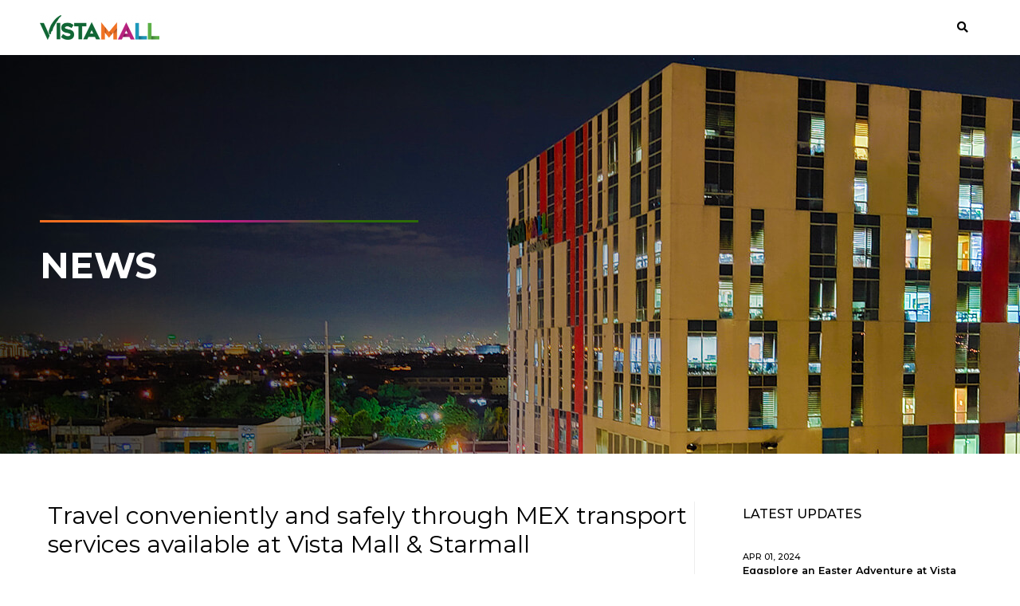

--- FILE ---
content_type: text/html; charset=UTF-8
request_url: https://www.vistamalls.com.ph/2021/02/18/travel-conveniently-and-safely-through-mex-transport-services-available-at-vista-mall-starmall/
body_size: 23544
content:
<!DOCTYPE html>
<html lang="en-US">
<head>
<meta charset="UTF-8">
<meta name="viewport" content="width=device-width, initial-scale=1">
<link rel="profile" href="https://gmpg.org/xfn/11">

<meta name='robots' content='index, follow, max-image-preview:large, max-snippet:-1, max-video-preview:-1' />
	<style>img:is([sizes="auto" i], [sizes^="auto," i]) { contain-intrinsic-size: 3000px 1500px }</style>
	
	<!-- This site is optimized with the Yoast SEO plugin v16.1.1 - https://yoast.com/wordpress/plugins/seo/ -->
	<title>Vista Mall - Travel conveniently and safely through MEX transport services available at Vista Mall &amp; Starmall</title>
	<link rel="canonical" href="https://www.vistamalls.com.ph/2021/02/18/travel-conveniently-and-safely-through-mex-transport-services-available-at-vista-mall-starmall/" />
	<meta property="og:locale" content="en_US" />
	<meta property="og:type" content="article" />
	<meta property="og:title" content="Vista Mall - Travel conveniently and safely through MEX transport services available at Vista Mall &amp; Starmall" />
	<meta property="og:description" content="With the economy now open again, most establishments and factories have resumed operations and require essential personnel to report to their respective workplaces. While some of these companies’ employees are allowed to work from home, those in certain industries simply cannot afford to put in place such arrangements due to the nature of their business. &hellip; Travel conveniently and safely through MEX transport services available at Vista Mall &#038; Starmall Read More &raquo;" />
	<meta property="og:url" content="https://www.vistamalls.com.ph/2021/02/18/travel-conveniently-and-safely-through-mex-transport-services-available-at-vista-mall-starmall/" />
	<meta property="og:site_name" content="Vista Mall" />
	<meta property="article:published_time" content="2021-02-18T11:34:48+00:00" />
	<meta property="article:modified_time" content="2021-09-15T09:08:27+00:00" />
	<meta property="og:image" content="https://www.vistamalls.com.ph/wp-content/uploads/2021/02/Travel-conveniently-and-safely-through-MEX-transport-services-available-at-Vista-Mall-Starmall.jpg" />
	<meta property="og:image:width" content="864" />
	<meta property="og:image:height" content="648" />
	<meta name="twitter:card" content="summary_large_image" />
	<meta name="twitter:label1" content="Written by">
	<meta name="twitter:data1" content="vistamalladmin">
	<meta name="twitter:label2" content="Est. reading time">
	<meta name="twitter:data2" content="2 minutes">
	<script type="application/ld+json" class="yoast-schema-graph">{"@context":"https://schema.org","@graph":[{"@type":"WebSite","@id":"https://www.vistamalls.com.ph/#website","url":"https://www.vistamalls.com.ph/","name":"Vista Mall","description":"","potentialAction":[{"@type":"SearchAction","target":"https://www.vistamalls.com.ph/?s={search_term_string}","query-input":"required name=search_term_string"}],"inLanguage":"en-US"},{"@type":"ImageObject","@id":"https://www.vistamalls.com.ph/2021/02/18/travel-conveniently-and-safely-through-mex-transport-services-available-at-vista-mall-starmall/#primaryimage","inLanguage":"en-US","url":"https://www.vistamalls.com.ph/wp-content/uploads/2021/02/Travel-conveniently-and-safely-through-MEX-transport-services-available-at-Vista-Mall-Starmall.jpg","contentUrl":"https://www.vistamalls.com.ph/wp-content/uploads/2021/02/Travel-conveniently-and-safely-through-MEX-transport-services-available-at-Vista-Mall-Starmall.jpg","width":864,"height":648,"caption":"Travel conveniently and safely through MEX transport services available at Vista Mall & Starmall"},{"@type":"WebPage","@id":"https://www.vistamalls.com.ph/2021/02/18/travel-conveniently-and-safely-through-mex-transport-services-available-at-vista-mall-starmall/#webpage","url":"https://www.vistamalls.com.ph/2021/02/18/travel-conveniently-and-safely-through-mex-transport-services-available-at-vista-mall-starmall/","name":"Vista Mall - Travel conveniently and safely through MEX transport services available at Vista Mall & Starmall","isPartOf":{"@id":"https://www.vistamalls.com.ph/#website"},"primaryImageOfPage":{"@id":"https://www.vistamalls.com.ph/2021/02/18/travel-conveniently-and-safely-through-mex-transport-services-available-at-vista-mall-starmall/#primaryimage"},"datePublished":"2021-02-18T11:34:48+00:00","dateModified":"2021-09-15T09:08:27+00:00","author":{"@id":"https://www.vistamalls.com.ph/#/schema/person/eaa405b1e23fd4373169d75c2d7e6047"},"breadcrumb":{"@id":"https://www.vistamalls.com.ph/2021/02/18/travel-conveniently-and-safely-through-mex-transport-services-available-at-vista-mall-starmall/#breadcrumb"},"inLanguage":"en-US","potentialAction":[{"@type":"ReadAction","target":["https://www.vistamalls.com.ph/2021/02/18/travel-conveniently-and-safely-through-mex-transport-services-available-at-vista-mall-starmall/"]}]},{"@type":"BreadcrumbList","@id":"https://www.vistamalls.com.ph/2021/02/18/travel-conveniently-and-safely-through-mex-transport-services-available-at-vista-mall-starmall/#breadcrumb","itemListElement":[{"@type":"ListItem","position":1,"item":{"@type":"WebPage","@id":"https://www.vistamalls.com.ph/","url":"https://www.vistamalls.com.ph/","name":"Home"}},{"@type":"ListItem","position":2,"item":{"@type":"WebPage","@id":"https://www.vistamalls.com.ph/2021/02/18/travel-conveniently-and-safely-through-mex-transport-services-available-at-vista-mall-starmall/","url":"https://www.vistamalls.com.ph/2021/02/18/travel-conveniently-and-safely-through-mex-transport-services-available-at-vista-mall-starmall/","name":"Travel conveniently and safely through MEX transport services available at Vista Mall &#038; Starmall"}}]},{"@type":"Person","@id":"https://www.vistamalls.com.ph/#/schema/person/eaa405b1e23fd4373169d75c2d7e6047","name":"vistamalladmin","image":{"@type":"ImageObject","@id":"https://www.vistamalls.com.ph/#personlogo","inLanguage":"en-US","url":"https://secure.gravatar.com/avatar/a4b214038fa7ce2f9ab06b20312bc6f2?s=96&d=mm&r=g","contentUrl":"https://secure.gravatar.com/avatar/a4b214038fa7ce2f9ab06b20312bc6f2?s=96&d=mm&r=g","caption":"vistamalladmin"},"sameAs":["https://www.vistamalls.com.ph"]}]}</script>
	<!-- / Yoast SEO plugin. -->


<link rel='dns-prefetch' href='//fonts.googleapis.com' />
<link rel="alternate" type="application/rss+xml" title="Vista Mall &raquo; Feed" href="https://www.vistamalls.com.ph/feed/" />
<link rel="alternate" type="application/rss+xml" title="Vista Mall &raquo; Comments Feed" href="https://www.vistamalls.com.ph/comments/feed/" />
<link rel="alternate" type="application/rss+xml" title="Vista Mall &raquo; Travel conveniently and safely through MEX transport services available at Vista Mall &#038; Starmall Comments Feed" href="https://www.vistamalls.com.ph/2021/02/18/travel-conveniently-and-safely-through-mex-transport-services-available-at-vista-mall-starmall/feed/" />
<script>
window._wpemojiSettings = {"baseUrl":"https:\/\/s.w.org\/images\/core\/emoji\/15.0.3\/72x72\/","ext":".png","svgUrl":"https:\/\/s.w.org\/images\/core\/emoji\/15.0.3\/svg\/","svgExt":".svg","source":{"concatemoji":"https:\/\/www.vistamalls.com.ph\/wp-includes\/js\/wp-emoji-release.min.js?ver=6.7.2"}};
/*! This file is auto-generated */
!function(i,n){var o,s,e;function c(e){try{var t={supportTests:e,timestamp:(new Date).valueOf()};sessionStorage.setItem(o,JSON.stringify(t))}catch(e){}}function p(e,t,n){e.clearRect(0,0,e.canvas.width,e.canvas.height),e.fillText(t,0,0);var t=new Uint32Array(e.getImageData(0,0,e.canvas.width,e.canvas.height).data),r=(e.clearRect(0,0,e.canvas.width,e.canvas.height),e.fillText(n,0,0),new Uint32Array(e.getImageData(0,0,e.canvas.width,e.canvas.height).data));return t.every(function(e,t){return e===r[t]})}function u(e,t,n){switch(t){case"flag":return n(e,"\ud83c\udff3\ufe0f\u200d\u26a7\ufe0f","\ud83c\udff3\ufe0f\u200b\u26a7\ufe0f")?!1:!n(e,"\ud83c\uddfa\ud83c\uddf3","\ud83c\uddfa\u200b\ud83c\uddf3")&&!n(e,"\ud83c\udff4\udb40\udc67\udb40\udc62\udb40\udc65\udb40\udc6e\udb40\udc67\udb40\udc7f","\ud83c\udff4\u200b\udb40\udc67\u200b\udb40\udc62\u200b\udb40\udc65\u200b\udb40\udc6e\u200b\udb40\udc67\u200b\udb40\udc7f");case"emoji":return!n(e,"\ud83d\udc26\u200d\u2b1b","\ud83d\udc26\u200b\u2b1b")}return!1}function f(e,t,n){var r="undefined"!=typeof WorkerGlobalScope&&self instanceof WorkerGlobalScope?new OffscreenCanvas(300,150):i.createElement("canvas"),a=r.getContext("2d",{willReadFrequently:!0}),o=(a.textBaseline="top",a.font="600 32px Arial",{});return e.forEach(function(e){o[e]=t(a,e,n)}),o}function t(e){var t=i.createElement("script");t.src=e,t.defer=!0,i.head.appendChild(t)}"undefined"!=typeof Promise&&(o="wpEmojiSettingsSupports",s=["flag","emoji"],n.supports={everything:!0,everythingExceptFlag:!0},e=new Promise(function(e){i.addEventListener("DOMContentLoaded",e,{once:!0})}),new Promise(function(t){var n=function(){try{var e=JSON.parse(sessionStorage.getItem(o));if("object"==typeof e&&"number"==typeof e.timestamp&&(new Date).valueOf()<e.timestamp+604800&&"object"==typeof e.supportTests)return e.supportTests}catch(e){}return null}();if(!n){if("undefined"!=typeof Worker&&"undefined"!=typeof OffscreenCanvas&&"undefined"!=typeof URL&&URL.createObjectURL&&"undefined"!=typeof Blob)try{var e="postMessage("+f.toString()+"("+[JSON.stringify(s),u.toString(),p.toString()].join(",")+"));",r=new Blob([e],{type:"text/javascript"}),a=new Worker(URL.createObjectURL(r),{name:"wpTestEmojiSupports"});return void(a.onmessage=function(e){c(n=e.data),a.terminate(),t(n)})}catch(e){}c(n=f(s,u,p))}t(n)}).then(function(e){for(var t in e)n.supports[t]=e[t],n.supports.everything=n.supports.everything&&n.supports[t],"flag"!==t&&(n.supports.everythingExceptFlag=n.supports.everythingExceptFlag&&n.supports[t]);n.supports.everythingExceptFlag=n.supports.everythingExceptFlag&&!n.supports.flag,n.DOMReady=!1,n.readyCallback=function(){n.DOMReady=!0}}).then(function(){return e}).then(function(){var e;n.supports.everything||(n.readyCallback(),(e=n.source||{}).concatemoji?t(e.concatemoji):e.wpemoji&&e.twemoji&&(t(e.twemoji),t(e.wpemoji)))}))}((window,document),window._wpemojiSettings);
</script>
<link rel='stylesheet' id='astra-theme-css-css' href='https://www.vistamalls.com.ph/wp-content/themes/astra/assets/css/minified/frontend.min.css?ver=3.0.1' media='all' />
<style id='astra-theme-css-inline-css'>
html{font-size:93.75%;}a,.page-title{color:#000000;}a:hover,a:focus{color:#1d98bb;}body,button,input,select,textarea,.ast-button,.ast-custom-button{font-family:'Montserrat',sans-serif;font-weight:400;font-size:15px;font-size:1rem;}blockquote{color:#000000;}h1,.entry-content h1,h2,.entry-content h2,h3,.entry-content h3,h4,.entry-content h4,h5,.entry-content h5,h6,.entry-content h6,.site-title,.site-title a{font-family:'Montserrat',sans-serif;font-weight:400;}.site-title{font-size:35px;font-size:2.3333333333333rem;}header .site-logo-img .custom-logo-link img{max-width:150px;}.astra-logo-svg{width:150px;}.ast-archive-description .ast-archive-title{font-size:40px;font-size:2.6666666666667rem;}.site-header .site-description{font-size:15px;font-size:1rem;}.entry-title{font-size:40px;font-size:2.6666666666667rem;}.comment-reply-title{font-size:24px;font-size:1.6rem;}.ast-comment-list #cancel-comment-reply-link{font-size:15px;font-size:1rem;}h1,.entry-content h1{font-size:40px;font-size:2.6666666666667rem;font-family:'Montserrat',sans-serif;}h2,.entry-content h2{font-size:30px;font-size:2rem;font-family:'Montserrat',sans-serif;}h3,.entry-content h3{font-size:25px;font-size:1.6666666666667rem;font-family:'Montserrat',sans-serif;}h4,.entry-content h4{font-size:20px;font-size:1.3333333333333rem;}h5,.entry-content h5{font-size:18px;font-size:1.2rem;}h6,.entry-content h6{font-size:15px;font-size:1rem;}.ast-single-post .entry-title,.page-title{font-size:30px;font-size:2rem;}::selection{background-color:#116735;color:#ffffff;}body,h1,.entry-title a,.entry-content h1,h2,.entry-content h2,h3,.entry-content h3,h4,.entry-content h4,h5,.entry-content h5,h6,.entry-content h6,.wc-block-grid__product-title{color:#000000;}.tagcloud a:hover,.tagcloud a:focus,.tagcloud a.current-item{color:#ffffff;border-color:#000000;background-color:#000000;}input:focus,input[type="text"]:focus,input[type="email"]:focus,input[type="url"]:focus,input[type="password"]:focus,input[type="reset"]:focus,input[type="search"]:focus,textarea:focus{border-color:#000000;}input[type="radio"]:checked,input[type=reset],input[type="checkbox"]:checked,input[type="checkbox"]:hover:checked,input[type="checkbox"]:focus:checked,input[type=range]::-webkit-slider-thumb{border-color:#000000;background-color:#000000;box-shadow:none;}.site-footer a:hover + .post-count,.site-footer a:focus + .post-count{background:#000000;border-color:#000000;}.ast-comment-meta{line-height:1.666666667;font-size:12px;font-size:0.8rem;}.single .nav-links .nav-previous,.single .nav-links .nav-next,.single .ast-author-details .author-title,.ast-comment-meta{color:#000000;}.entry-meta,.entry-meta *{line-height:1.45;color:#000000;}.entry-meta a:hover,.entry-meta a:hover *,.entry-meta a:focus,.entry-meta a:focus *{color:#1d98bb;}.ast-404-layout-1 .ast-404-text{font-size:200px;font-size:13.333333333333rem;}.widget-title{font-size:21px;font-size:1.4rem;color:#000000;}#cat option,.secondary .calendar_wrap thead a,.secondary .calendar_wrap thead a:visited{color:#000000;}.secondary .calendar_wrap #today,.ast-progress-val span{background:#000000;}.secondary a:hover + .post-count,.secondary a:focus + .post-count{background:#000000;border-color:#000000;}.calendar_wrap #today > a{color:#ffffff;}.ast-pagination a,.page-links .page-link,.single .post-navigation a{color:#000000;}.ast-pagination a:hover,.ast-pagination a:focus,.ast-pagination > span:hover:not(.dots),.ast-pagination > span.current,.page-links > .page-link,.page-links .page-link:hover,.post-navigation a:hover{color:#1d98bb;}.ast-header-break-point .ast-mobile-menu-buttons-minimal.menu-toggle{background:transparent;color:#116735;}.ast-header-break-point .ast-mobile-menu-buttons-outline.menu-toggle{background:transparent;border:1px solid #116735;color:#116735;}.ast-header-break-point .ast-mobile-menu-buttons-fill.menu-toggle{background:#116735;}#secondary,#secondary button,#secondary input,#secondary select,#secondary textarea{font-size:15px;font-size:1rem;}#secondary {margin: 4em 0 2.5em;word-break: break-word;line-height: 2;}#secondary li {margin-bottom: 0.25em;}#secondary li:last-child {margin-bottom: 0;}@media (max-width: 768px) {.js_active .ast-plain-container.ast-single-post #secondary {margin-top: 1.5em;}}.ast-separate-container.ast-two-container #secondary .widget {background-color: #fff;padding: 2em;margin-bottom: 2em;}@media (max-width: 768px) {.js_active .ast-plain-container.ast-single-post #secondary {margin-top: 1.5em;}}@media (min-width: 993px) {.ast-left-sidebar #secondary {padding-right: 60px;}.ast-right-sidebar #secondary {padding-left: 60px;} }@media (max-width: 992px) {.ast-right-sidebar #secondary {padding-left: 30px;}.ast-left-sidebar #secondary {padding-right: 30px;} }.comments-count-wrapper {padding: 2em 0;}.comments-count-wrapper .comments-title {font-weight: normal;word-wrap: break-word;}.ast-comment-list {margin: 0;word-wrap: break-word;padding-bottom: 0.5em;list-style: none;}.ast-comment-list li {list-style: none;}.ast-comment-list li.depth-1 .ast-comment,.ast-comment-list li.depth-2 .ast-comment {border-bottom: 1px solid #eeeeee;}.ast-comment-list .comment-respond {padding: 1em 0;border-bottom: 1px solid #eeeeee;}.ast-comment-list .comment-respond .comment-reply-title {margin-top: 0;padding-top: 0;}.ast-comment-list .comment-respond p {margin-bottom: .5em;}.ast-comment-list .ast-comment-edit-reply-wrap {-js-display: flex;display: flex;justify-content: flex-end;}.ast-comment-list .ast-edit-link {flex: 1;}.ast-comment-list .comment-awaiting-moderation {margin-bottom: 0;}.ast-comment {padding: 1em 0;}.ast-comment-avatar-wrap img {border-radius: 50%;}.ast-comment-content {clear: both;}.ast-comment-cite-wrap {text-align: left;}.ast-comment-cite-wrap cite {font-style: normal;}.comment-reply-title {padding-top: 1em;font-weight: normal;line-height: 1.65;}.ast-comment-meta {margin-bottom: 0.5em;}.comments-area {border-top: 1px solid #eeeeee;margin-top: 2em;}.comments-area .comment-form-comment {width: 100%;border: none;margin: 0;padding: 0;}.comments-area .comment-notes,.comments-area .comment-textarea,.comments-area .form-allowed-tags {margin-bottom: 1.5em;}.comments-area .form-submit {margin-bottom: 0;}.comments-area textarea#comment,.comments-area .ast-comment-formwrap input[type="text"] {width: 100%;border-radius: 0;vertical-align: middle;margin-bottom: 10px;}.comments-area .no-comments {margin-top: 0.5em;margin-bottom: 0.5em;}.comments-area p.logged-in-as {margin-bottom: 1em;}.ast-separate-container .comments-count-wrapper {background-color: #fff;padding: 2em 6.67em 0;}@media (max-width: 1200px) {.ast-separate-container .comments-count-wrapper {padding: 2em 3.34em;}}.ast-separate-container .comments-area {border-top: 0;}.ast-separate-container .ast-comment-list {padding-bottom: 0;}.ast-separate-container .ast-comment-list li {background-color: #fff;}.ast-separate-container .ast-comment-list li.depth-1 {padding: 4em 6.67em;margin-bottom: 2em;}@media (max-width: 1200px) {.ast-separate-container .ast-comment-list li.depth-1 {padding: 3em 3.34em;}}.ast-separate-container .ast-comment-list li.depth-1 .children li {padding-bottom: 0;padding-top: 0;margin-bottom: 0;}.ast-separate-container .ast-comment-list li.depth-1 .ast-comment,.ast-separate-container .ast-comment-list li.depth-2 .ast-comment {border-bottom: 0;}.ast-separate-container .ast-comment-list .comment-respond {padding-top: 0;padding-bottom: 1em;background-color: transparent;}.ast-separate-container .ast-comment-list .pingback p {margin-bottom: 0;}.ast-separate-container .ast-comment-list .bypostauthor {padding: 2em;margin-bottom: 1em;}.ast-separate-container .ast-comment-list .bypostauthor li {background: transparent;margin-bottom: 0;padding: 0 0 0 2em;}.ast-separate-container .comment-respond {background-color: #fff;padding: 4em 6.67em;border-bottom: 0;}@media (max-width: 1200px) {.ast-separate-container .comment-respond {padding: 3em 2.34em;}}.ast-separate-container .comment-reply-title {padding-top: 0;}.ast-comment-list .children {margin-left: 2em;}@media (max-width: 992px) {.ast-comment-list .children {margin-left: 1em;}}.ast-comment-list #cancel-comment-reply-link {white-space: nowrap;font-size: 15px;font-size: 1rem;margin-left: 1em;}.ast-comment-avatar-wrap {float: left;clear: right;margin-right: 1.33333em;}.ast-comment-meta-wrap {float: left;clear: right;padding: 0 0 1.33333em;}.ast-comment-time .timendate,.ast-comment-time .reply {margin-right: 0.5em;}.comments-area #wp-comment-cookies-consent {margin-right: 10px;}.ast-page-builder-template .comments-area {padding-left: 20px;padding-right: 20px;margin-top: 2em;margin-bottom: 2em;}.ast-separate-container .ast-comment-list .bypostauthor .bypostauthor {background: transparent;margin-bottom: 0;padding-right: 0;padding-bottom: 0;padding-top: 0;}.wp-block-buttons.aligncenter{justify-content:center;}@media (min-width:1200px){.ast-separate-container.ast-right-sidebar .entry-content .wp-block-image.alignfull,.ast-separate-container.ast-left-sidebar .entry-content .wp-block-image.alignfull,.ast-separate-container.ast-right-sidebar .entry-content .wp-block-cover.alignfull,.ast-separate-container.ast-left-sidebar .entry-content .wp-block-cover.alignfull{margin-left:-6.67em;margin-right:-6.67em;max-width:unset;width:unset;}.ast-separate-container.ast-right-sidebar .entry-content .wp-block-image.alignwide,.ast-separate-container.ast-left-sidebar .entry-content .wp-block-image.alignwide,.ast-separate-container.ast-right-sidebar .entry-content .wp-block-cover.alignwide,.ast-separate-container.ast-left-sidebar .entry-content .wp-block-cover.alignwide{margin-left:-20px;margin-right:-20px;max-width:unset;width:unset;}.wp-block-group .has-background{padding:20px;}}@media (min-width:1200px){.ast-separate-container.ast-right-sidebar .entry-content .wp-block-group.alignwide,.ast-separate-container.ast-left-sidebar .entry-content .wp-block-group.alignwide,.ast-separate-container.ast-right-sidebar .entry-content .wp-block-cover.alignwide,.ast-separate-container.ast-left-sidebar .entry-content .wp-block-cover.alignwide,.ast-no-sidebar.ast-separate-container .entry-content .wp-block-group.alignwide,.ast-no-sidebar.ast-separate-container .entry-content .wp-block-cover.alignwide{margin-left:-20px;margin-right:-20px;padding-left:20px;padding-right:20px;}.ast-separate-container.ast-right-sidebar .entry-content .wp-block-group.alignfull,.ast-separate-container.ast-left-sidebar .entry-content .wp-block-group.alignfull,.ast-no-sidebar.ast-separate-container .entry-content .wp-block-group.alignfull,.ast-separate-container.ast-right-sidebar .entry-content .wp-block-cover.alignfull,.ast-separate-container.ast-left-sidebar .entry-content .wp-block-cover.alignfull,.ast-no-sidebar.ast-separate-container .entry-content .wp-block-cover.alignfull{margin-left:-6.67em;margin-right:-6.67em;padding-left:6.67em;padding-right:6.67em;}.ast-plain-container.ast-right-sidebar .entry-content .wp-block-group.alignwide,.ast-plain-container.ast-left-sidebar .entry-content .wp-block-group.alignwide,.ast-plain-container.ast-right-sidebar .entry-content .wp-block-group.alignfull,.ast-plain-container.ast-left-sidebar .entry-content .wp-block-group.alignfull{padding-left:20px;padding-right:20px;}.ast-plain-container.ast-no-sidebar .entry-content .alignwide .wp-block-group__inner-container,.ast-plain-container.ast-no-sidebar .entry-content .alignfull .wp-block-group__inner-container,.ast-plain-container.ast-no-sidebar .entry-content .alignwide .wp-block-cover__inner-container,.ast-plain-container.ast-no-sidebar .entry-content .alignfull .wp-block-cover__inner-container{max-width:1240px;margin-left:auto;margin-right:auto;padding-left:20px;padding-right:20px;}.ast-plain-container.ast-no-sidebar .entry-content .alignwide .wp-block-cover__inner-container,.ast-plain-container.ast-no-sidebar .entry-content .alignfull .wp-block-cover__inner-container{width:1240px;}.ast-page-builder-template.ast-no-sidebar .entry-content .wp-block-group.alignwide,.ast-page-builder-template.ast-no-sidebar .entry-content .wp-block-group.alignfull{margin-left:0;margin-right:0;}.wp-block-cover-image.alignwide .wp-block-cover__inner-container,.wp-block-cover.alignwide .wp-block-cover__inner-container,.wp-block-cover-image.alignfull .wp-block-cover__inner-container,.wp-block-cover.alignfull .wp-block-cover__inner-container{width:100%;}.ast-page-builder-template.ast-no-sidebar .entry-content .wp-block-cover.alignwide,.ast-page-builder-template.ast-left-sidebar .entry-content .wp-block-cover.alignwide,.ast-page-builder-template.ast-right-sidebar .entry-content .wp-block-cover.alignwide,.ast-page-builder-template.ast-no-sidebar .entry-content .wp-block-cover.alignfull,.ast-page-builder-template.ast-left-sidebar .entry-content .wp-block-cover.alignfull,.ast-page-builder-template.ast-right-sidebar .entry-content .wp-block-cover.alignful{padding-right:0;padding-left:0;}}.ast-plain-container.ast-no-sidebar #primary{margin-top:0;margin-bottom:0;}@media (max-width:921px){.ast-theme-transparent-header #primary,.ast-theme-transparent-header #secondary{padding:0;}}.wp-block-columns{margin-bottom:unset;}.wp-block-image.size-full{margin:2rem 0;}.wp-block-separator.has-background{padding:0;}.wp-block-gallery{margin-bottom:1.6em;}.wp-block-group{padding-top:4em;padding-bottom:4em;}.wp-block-group__inner-container .wp-block-columns:last-child,.wp-block-group__inner-container :last-child,.wp-block-table table{margin-bottom:0;}.blocks-gallery-grid{width:100%;}.wp-block-navigation-link__content{padding:5px 0;}.wp-block-group .wp-block-group .has-text-align-center,.wp-block-group .wp-block-column .has-text-align-center{max-width:100%;}.has-text-align-center{margin:0 auto;}@media (min-width:1200px){.wp-block-cover__inner-container,.alignwide .wp-block-group__inner-container,.alignfull .wp-block-group__inner-container{max-width:1200px;margin:0 auto;}.wp-block-group.alignnone,.wp-block-group.aligncenter,.wp-block-group.alignleft,.wp-block-group.alignright,.wp-block-group.alignwide,.wp-block-columns.alignwide{margin:2rem 0 1rem 0;}}@media (max-width:1200px){.wp-block-group{padding:3em;}.wp-block-group .wp-block-group{padding:1.5em;}.wp-block-columns,.wp-block-column{margin:1rem 0;}}@media (min-width:921px){.wp-block-columns .wp-block-group{padding:2em;}}@media (max-width:544px){.wp-block-cover-image .wp-block-cover__inner-container,.wp-block-cover .wp-block-cover__inner-container{width:unset;}.wp-block-cover,.wp-block-cover-image{padding:2em 0;}.wp-block-group,.wp-block-cover{padding:2em;}.wp-block-media-text__media img,.wp-block-media-text__media video{width:unset;max-width:100%;}.wp-block-media-text.has-background .wp-block-media-text__content{padding:1em;}}@media (max-width:921px){.ast-plain-container.ast-no-sidebar #primary{padding:0;}}@media (min-width:544px){.entry-content .wp-block-media-text.has-media-on-the-right .wp-block-media-text__content{padding:0 8% 0 0;}.entry-content .wp-block-media-text .wp-block-media-text__content{padding:0 0 0 8%;}.ast-plain-container .site-content .entry-content .has-custom-content-position.is-position-bottom-left > *,.ast-plain-container .site-content .entry-content .has-custom-content-position.is-position-bottom-right > *,.ast-plain-container .site-content .entry-content .has-custom-content-position.is-position-top-left > *,.ast-plain-container .site-content .entry-content .has-custom-content-position.is-position-top-right > *,.ast-plain-container .site-content .entry-content .has-custom-content-position.is-position-center-right > *,.ast-plain-container .site-content .entry-content .has-custom-content-position.is-position-center-left > *{margin:0;}}@media (max-width:544px){.entry-content .wp-block-media-text .wp-block-media-text__content{padding:8% 0;}.wp-block-media-text .wp-block-media-text__media img{width:auto;max-width:100%;}}@media (max-width:921px){#secondary.secondary{padding-top:0;}.ast-separate-container.ast-right-sidebar #secondary{padding-left:1em;padding-right:1em;}.ast-separate-container.ast-two-container #secondary{padding-left:0;padding-right:0;}.ast-page-builder-template .entry-header #secondary{margin-top:1.5em;}.ast-page-builder-template #secondary{margin-top:1.5em;}.ast-separate-container #secondary{padding-top:0;}.ast-separate-container.ast-two-container #secondary .widget{margin-bottom:1.5em;padding-left:1em;padding-right:1em;}.ast-separate-container.ast-right-sidebar #secondary,.ast-separate-container.ast-left-sidebar #secondary{border:0;margin-left:auto;margin-right:auto;}.ast-separate-container.ast-two-container #secondary .widget:last-child{margin-bottom:0;}}@media (max-width:921px){.ast-separate-container .ast-article-post,.ast-separate-container .ast-article-single{padding:1.5em 2.14em;}.ast-separate-container #primary,.ast-separate-container #secondary{padding:1.5em 0;}#primary,#secondary{padding:1.5em 0;margin:0;}.ast-left-sidebar #content > .ast-container{display:flex;flex-direction:column-reverse;width:100%;}.ast-author-box img.avatar{margin:20px 0 0 0;}}@media (max-width:921px){.ast-right-sidebar #primary{padding-right:0;}.ast-pagination .prev.page-numbers{padding-left:.5em;}.ast-pagination .next.page-numbers{padding-right:.5em;}.ast-page-builder-template.ast-left-sidebar #secondary,.ast-page-builder-template.ast-right-sidebar #secondary{padding-right:20px;}.ast-page-builder-template.ast-right-sidebar #secondary,.ast-page-builder-template.ast-left-sidebar #secondary{padding-left:20px;}.ast-right-sidebar #secondary,.ast-left-sidebar #primary{padding-left:0;}.ast-left-sidebar #secondary{padding-right:0;}}@media (min-width:922px){.ast-separate-container.ast-right-sidebar #primary,.ast-separate-container.ast-left-sidebar #primary{border:0;}.ast-separate-container .ast-comment-list li .comment-respond{padding-left:2.66666em;padding-right:2.66666em;}.ast-author-box{-js-display:flex;display:flex;}.ast-author-bio{flex:1;}.error404.ast-separate-container #primary,.search-no-results.ast-separate-container #primary{margin-bottom:4em;}}@media (min-width:922px){.ast-right-sidebar #primary{border-right:1px solid #eee;}.ast-left-sidebar #primary{border-left:1px solid #eee;}.ast-right-sidebar #secondary{border-left:1px solid #eee;margin-left:-1px;}.ast-left-sidebar #secondary{border-right:1px solid #eee;margin-right:-1px;}.ast-separate-container.ast-two-container.ast-right-sidebar #secondary{padding-left:30px;padding-right:0;}.ast-separate-container.ast-two-container.ast-left-sidebar #secondary{padding-right:30px;padding-left:0;}}.wp-block-button .wp-block-button__link,{color:#ffffff;}.wp-block-button .wp-block-button__link{border-style:solid;border-top-width:0;border-right-width:0;border-left-width:0;border-bottom-width:0;border-color:#116735;background-color:#116735;color:#ffffff;font-family:inherit;font-weight:inherit;line-height:1;border-radius:2px;padding-top:10px;padding-right:40px;padding-bottom:10px;padding-left:40px;}.wp-block-button .wp-block-button__link:hover,.wp-block-button .wp-block-button__link:focus{color:#ffffff;background-color:#1d98bb;border-color:#1d98bb;}.menu-toggle,button,.ast-button,.ast-custom-button,.button,input#submit,input[type="button"],input[type="submit"],input[type="reset"]{border-style:solid;border-top-width:0;border-right-width:0;border-left-width:0;border-bottom-width:0;color:#ffffff;border-color:#116735;background-color:#116735;border-radius:2px;padding-top:10px;padding-right:40px;padding-bottom:10px;padding-left:40px;font-family:inherit;font-weight:inherit;line-height:1;}button:focus,.menu-toggle:hover,button:hover,.ast-button:hover,.ast-custom-button:hover .button:hover,.ast-custom-button:hover ,input[type=reset]:hover,input[type=reset]:focus,input#submit:hover,input#submit:focus,input[type="button"]:hover,input[type="button"]:focus,input[type="submit"]:hover,input[type="submit"]:focus{color:#ffffff;background-color:#1d98bb;border-color:#1d98bb;}@media (min-width:921px){.ast-container{max-width:100%;}}@media (min-width:544px){.ast-container{max-width:100%;}}@media (max-width:544px){.ast-separate-container .ast-article-post,.ast-separate-container .ast-article-single{padding:1.5em 1em;}.ast-separate-container #content .ast-container{padding-left:0.54em;padding-right:0.54em;}.ast-separate-container .comments-count-wrapper{padding:1.5em 1em;}.ast-separate-container .ast-comment-list li.depth-1{padding:1.5em 1em;margin-bottom:1.5em;}.ast-separate-container .ast-comment-list .bypostauthor{padding:.5em;}.ast-separate-container .ast-archive-description{padding:1.5em 1em;}.ast-search-menu-icon.ast-dropdown-active .search-field{width:170px;}.ast-separate-container .comment-respond{padding:1.5em 1em;}}@media (max-width:544px){.ast-comment-list .children{margin-left:0.66666em;}.ast-separate-container .ast-comment-list .bypostauthor li{padding:0 0 0 .5em;}}@media (max-width:921px){.ast-mobile-header-stack .main-header-bar .ast-search-menu-icon{display:inline-block;}.ast-header-break-point.ast-header-custom-item-outside .ast-mobile-header-stack .main-header-bar .ast-search-icon{margin:0;}.ast-comment-avatar-wrap img{max-width:2.5em;}.comments-area{margin-top:1.5em;}.ast-separate-container .comments-count-wrapper{padding:2em 2.14em;}.ast-separate-container .ast-comment-list li.depth-1{padding:1.5em 2.14em;}.ast-separate-container .comment-respond{padding:2em 2.14em;}}@media (max-width:921px){.ast-header-break-point .main-header-bar .ast-search-menu-icon.slide-search .search-form{right:0;}.ast-header-break-point .ast-mobile-header-stack .main-header-bar .ast-search-menu-icon.slide-search .search-form{right:-1em;}.ast-comment-avatar-wrap{margin-right:0.5em;}}@media (min-width:545px){.ast-page-builder-template .comments-area,.single.ast-page-builder-template .entry-header,.single.ast-page-builder-template .post-navigation{max-width:1240px;margin-left:auto;margin-right:auto;}}body,.ast-separate-container{background-color:rgba(86,191,220,0);;background-image:none;;}@media (max-width:921px){.ast-archive-description .ast-archive-title{font-size:40px;}.entry-title{font-size:30px;}h1,.entry-content h1{font-size:30px;}h2,.entry-content h2{font-size:25px;}h3,.entry-content h3{font-size:20px;}.ast-single-post .entry-title,.page-title{font-size:30px;}#masthead .site-logo-img .custom-logo-link img{max-width:120px;}.astra-logo-svg{width:120px;}.ast-header-break-point .site-logo-img .custom-mobile-logo-link img{max-width:120px;}}@media (max-width:544px){.ast-archive-description .ast-archive-title{font-size:40px;}.entry-title{font-size:30px;}h1,.entry-content h1{font-size:30px;}h2,.entry-content h2{font-size:25px;}h3,.entry-content h3{font-size:20px;}.ast-single-post .entry-title,.page-title{font-size:30px;}.ast-header-break-point .site-branding img,.ast-header-break-point #masthead .site-logo-img .custom-logo-link img{max-width:100px;}.astra-logo-svg{width:100px;}.ast-header-break-point .site-logo-img .custom-mobile-logo-link img{max-width:100px;}}@media (max-width:921px){html{font-size:85.5%;}}@media (max-width:544px){html{font-size:85.5%;}}@media (min-width:922px){.ast-container{max-width:1240px;}}@font-face {font-family: "Astra";src: url(https://www.vistamalls.com.ph/wp-content/themes/astra/assets/fonts/astra.woff) format("woff"),url(https://www.vistamalls.com.ph/wp-content/themes/astra/assets/fonts/astra.ttf) format("truetype"),url(https://www.vistamalls.com.ph/wp-content/themes/astra/assets/fonts/astra.svg#astra) format("svg");font-weight: normal;font-style: normal;font-display: fallback;}@media (min-width:922px){.single-post .site-content > .ast-container{max-width:1200px;}}@media (min-width:922px){.main-header-menu .sub-menu .menu-item.ast-left-align-sub-menu:hover > .sub-menu,.main-header-menu .sub-menu .menu-item.ast-left-align-sub-menu.focus > .sub-menu{margin-left:-0px;}}@media (max-width:920px){.ast-404-layout-1 .ast-404-text{font-size:100px;font-size:6.6666666666667rem;}}.ast-breadcrumbs .trail-browse,.ast-breadcrumbs .trail-items,.ast-breadcrumbs .trail-items li{display:inline-block;margin:0;padding:0;border:none;background:inherit;text-indent:0;}.ast-breadcrumbs .trail-browse{font-size:inherit;font-style:inherit;font-weight:inherit;color:inherit;}.ast-breadcrumbs .trail-items{list-style:none;}.trail-items li::after{padding:0 0.3em;content:"\00bb";}.trail-items li:last-of-type::after{display:none;}h1,.entry-content h1,h2,.entry-content h2,h3,.entry-content h3,h4,.entry-content h4,h5,.entry-content h5,h6,.entry-content h6{color:rgba(178,10,10,0);}@media (max-width:921px){.ast-builder-grid-row-container.ast-builder-grid-row-tablet-6-equal .ast-builder-grid-row{grid-template-columns:repeat( 6,1fr );}.ast-builder-grid-row-container.ast-builder-grid-row-tablet-5-equal .ast-builder-grid-row{grid-template-columns:repeat( 5,1fr );}.ast-builder-grid-row-container.ast-builder-grid-row-tablet-4-equal .ast-builder-grid-row{grid-template-columns:repeat( 4,1fr );}.ast-builder-grid-row-container.ast-builder-grid-row-tablet-4-lheavy .ast-builder-grid-row{grid-template-columns:2fr 1fr 1fr 1fr;}.ast-builder-grid-row-container.ast-builder-grid-row-tablet-4-rheavy .ast-builder-grid-row{grid-template-columns:1fr 1fr 1fr 2fr;}.ast-builder-grid-row-container.ast-builder-grid-row-tablet-3-equal .ast-builder-grid-row{grid-template-columns:repeat( 3,1fr );}.ast-builder-grid-row-container.ast-builder-grid-row-tablet-3-lheavy .ast-builder-grid-row{grid-template-columns:2fr 1fr 1fr;}.ast-builder-grid-row-container.ast-builder-grid-row-tablet-3-rheavy .ast-builder-grid-row{grid-template-columns:1fr 1fr 2fr;}.ast-builder-grid-row-container.ast-builder-grid-row-tablet-3-cheavy .ast-builder-grid-row{grid-template-columns:1fr 2fr 1fr;}.ast-builder-grid-row-container.ast-builder-grid-row-tablet-3-cwide .ast-builder-grid-row{grid-template-columns:1fr 3fr 1fr;}.ast-builder-grid-row-container.ast-builder-grid-row-tablet-3-firstrow .ast-builder-grid-row{grid-template-columns:1fr 1fr;}.ast-builder-grid-row-container.ast-builder-grid-row-tablet-3-firstrow .ast-builder-grid-row > *:first-child{grid-column:1 / -1;}.ast-builder-grid-row-container.ast-builder-grid-row-tablet-3-lastrow .ast-builder-grid-row{grid-template-columns:1fr 1fr;}.ast-builder-grid-row-container.ast-builder-grid-row-tablet-3-lastrow .ast-builder-grid-row > *:last-child{grid-column:1 / -1;}.ast-builder-grid-row-container.ast-builder-grid-row-tablet-2-equal .ast-builder-grid-row{grid-template-columns:repeat( 2,1fr );}.ast-builder-grid-row-container.ast-builder-grid-row-tablet-2-lheavy .ast-builder-grid-row{grid-template-columns:2fr 1fr;}.ast-builder-grid-row-container.ast-builder-grid-row-tablet-2-rheavy .ast-builder-grid-row{grid-template-columns:1fr 2fr;}.ast-builder-grid-row-container.ast-builder-grid-row-tablet-full .ast-builder-grid-row{grid-template-columns:1fr;}}@media (max-width:544px){.ast-builder-grid-row-container.ast-builder-grid-row-mobile-6-equal .ast-builder-grid-row{grid-template-columns:repeat( 6,1fr );}.ast-builder-grid-row-container.ast-builder-grid-row-mobile-5-equal .ast-builder-grid-row{grid-template-columns:repeat( 5,1fr );}.ast-builder-grid-row-container.ast-builder-grid-row-mobile-4-equal .ast-builder-grid-row{grid-template-columns:repeat( 4,1fr );}.ast-builder-grid-row-container.ast-builder-grid-row-mobile-4-lheavy .ast-builder-grid-row{grid-template-columns:2fr 1fr 1fr 1fr;}.ast-builder-grid-row-container.ast-builder-grid-row-mobile-4-rheavy .ast-builder-grid-row{grid-template-columns:1fr 1fr 1fr 2fr;}.ast-builder-grid-row-container.ast-builder-grid-row-mobile-3-equal .ast-builder-grid-row{grid-template-columns:repeat( 3,1fr );}.ast-builder-grid-row-container.ast-builder-grid-row-mobile-3-lheavy .ast-builder-grid-row{grid-template-columns:2fr 1fr 1fr;}.ast-builder-grid-row-container.ast-builder-grid-row-mobile-3-rheavy .ast-builder-grid-row{grid-template-columns:1fr 1fr 2fr;}.ast-builder-grid-row-container.ast-builder-grid-row-mobile-3-cheavy .ast-builder-grid-row{grid-template-columns:1fr 2fr 1fr;}.ast-builder-grid-row-container.ast-builder-grid-row-mobile-3-cwide .ast-builder-grid-row{grid-template-columns:1fr 3fr 1fr;}.ast-builder-grid-row-container.ast-builder-grid-row-mobile-3-firstrow .ast-builder-grid-row{grid-template-columns:1fr 1fr;}.ast-builder-grid-row-container.ast-builder-grid-row-mobile-3-firstrow .ast-builder-grid-row > *:first-child{grid-column:1 / -1;}.ast-builder-grid-row-container.ast-builder-grid-row-mobile-3-lastrow .ast-builder-grid-row{grid-template-columns:1fr 1fr;}.ast-builder-grid-row-container.ast-builder-grid-row-mobile-3-lastrow .ast-builder-grid-row > *:last-child{grid-column:1 / -1;}.ast-builder-grid-row-container.ast-builder-grid-row-mobile-2-equal .ast-builder-grid-row{grid-template-columns:repeat( 2,1fr );}.ast-builder-grid-row-container.ast-builder-grid-row-mobile-2-lheavy .ast-builder-grid-row{grid-template-columns:2fr 1fr;}.ast-builder-grid-row-container.ast-builder-grid-row-mobile-2-rheavy .ast-builder-grid-row{grid-template-columns:1fr 2fr;}.ast-builder-grid-row-container.ast-builder-grid-row-mobile-full .ast-builder-grid-row{grid-template-columns:1fr;}}.ast-builder-layout-element[data-section="title_tagline"]{display:flex;}@media (max-width:921px){.ast-header-break-point .ast-builder-layout-element[data-section="title_tagline"]{display:flex;}}@media (max-width:544px){.ast-header-break-point .ast-builder-layout-element[data-section="title_tagline"]{display:flex;}}.ast-builder-menu-1{font-family:inherit;font-weight:inherit;}.ast-builder-menu-1 .sub-menu,.ast-builder-menu-1 .inline-on-mobile .sub-menu{border-top-width:2px;border-bottom-width:0;border-right-width:0;border-left-width:0;border-color:#116735;border-style:solid;border-radius:0;}.ast-builder-menu-1 .sub-menu,.ast-builder-menu-1 .astra-full-megamenu-wrapper{margin-top:0;}.ast-builder-menu-1 .menu-item .sub-menu .menu-link{border-style:none;}@media (max-width:921px){.ast-header-break-point .ast-builder-menu-1 .menu-item.menu-item-has-children > .ast-menu-toggle{top:0;}.ast-builder-menu-1 .menu-item-has-children > .menu-link:after{content:unset;}.ast-header-break-point .ast-builder-menu-1 .main-navigation .menu-item .sub-menu .menu-link,.ast-header-break-point .ast-builder-menu-1 .main-navigation .menu-item .menu-link{border-style:none;}}@media (max-width:544px){.ast-header-break-point .ast-builder-menu-1 .menu-item.menu-item-has-children > .ast-menu-toggle{top:0;}.ast-header-break-point .ast-builder-menu-1 .main-navigation .menu-item .sub-menu .menu-link,.ast-header-break-point .ast-builder-menu-1 .main-navigation .menu-item .menu-link{border-style:none;}}.ast-builder-menu-1{display:flex;}@media (max-width:921px){.ast-header-break-point .ast-builder-menu-1{display:flex;}}@media (max-width:544px){.ast-header-break-point .ast-builder-menu-1{display:flex;}}.site-below-footer-wrap[data-section="section-below-footer-builder"]{background-color:#eeeeee;;min-height:80px;}.site-below-footer-wrap[data-section="section-below-footer-builder"] .ast-builder-grid-row{align-items:flex-start;max-width:1200px;margin-left:auto;margin-right:auto;}.site-below-footer-wrap[data-section="section-below-footer-builder"].ast-footer-row-inline .site-footer-section{display:flex;margin-bottom:0;}@media (max-width:921px){.site-below-footer-wrap[data-section="section-below-footer-builder"].ast-footer-row-tablet-inline .site-footer-section{display:flex;margin-bottom:0;}.site-below-footer-wrap[data-section="section-below-footer-builder"].ast-footer-row-tablet-stack .site-footer-section{display:block;margin-bottom:10px;}}@media (max-width:544px){.site-below-footer-wrap[data-section="section-below-footer-builder"].ast-footer-row-mobile-inline .site-footer-section{display:flex;margin-bottom:0;}.site-below-footer-wrap[data-section="section-below-footer-builder"].ast-footer-row-mobile-stack .site-footer-section{display:block;margin-bottom:10px;}}.site-below-footer-wrap[data-section="section-below-footer-builder"]{display:grid;}@media (max-width:921px){.ast-header-break-point .site-below-footer-wrap[data-section="section-below-footer-builder"]{display:grid;}}@media (max-width:544px){.ast-header-break-point .site-below-footer-wrap[data-section="section-below-footer-builder"]{display:grid;}}.ast-footer-copyright{text-align:center;}.ast-footer-copyright .ast-footer-html-inner{color:#3a3a3a;}@media (max-width:921px){.ast-footer-copyright{text-align:center;}}@media (max-width:544px){.ast-footer-copyright{text-align:center;}}.ast-footer-copyright.ast-builder-layout-element{display:flex;}@media (max-width:921px){.ast-header-break-point .ast-footer-copyright.ast-builder-layout-element{display:flex;}}@media (max-width:544px){.ast-header-break-point .ast-footer-copyright.ast-builder-layout-element{display:flex;}}.ast-header-break-point .main-header-bar{border-bottom-width:1px;}@media (min-width:922px){.main-header-bar{border-bottom-width:1px;}}@media (min-width:922px){#primary{width:70%;}#secondary{width:30%;}}.ast-safari-browser-less-than-11 .main-header-menu .menu-item, .ast-safari-browser-less-than-11 .main-header-bar .ast-masthead-custom-menu-items{display:block;}.main-header-menu .menu-item, .main-header-bar .ast-masthead-custom-menu-items{-js-display:flex;display:flex;-webkit-box-pack:center;-webkit-justify-content:center;-moz-box-pack:center;-ms-flex-pack:center;justify-content:center;-webkit-box-orient:vertical;-webkit-box-direction:normal;-webkit-flex-direction:column;-moz-box-orient:vertical;-moz-box-direction:normal;-ms-flex-direction:column;flex-direction:column;}.main-header-menu > .menu-item > .menu-link{height:100%;-webkit-box-align:center;-webkit-align-items:center;-moz-box-align:center;-ms-flex-align:center;align-items:center;-js-display:flex;display:flex;}.ast-primary-menu-disabled .main-header-bar .ast-masthead-custom-menu-items{flex:unset;}.ast-mobile-popup-drawer.active .ast-mobile-popup-inner{background-color:#ffffff;;color:#3a3a3a;}.ast-mobile-header-wrap .ast-mobile-header-content{background-color:#ffffff;;}@media (max-width:921px){.content-align-flex-start .ast-builder-layout-element{justify-content:flex-start;}.content-align-flex-start .main-header-menu{text-align:left;}}.ast-mobile-header-wrap .ast-primary-header-bar .ast-builder-grid-row-container-inner,.ast-primary-header-bar .site-primary-header-wrap{min-height:70px;}.ast-desktop .ast-primary-header-bar .main-header-menu > .menu-item{line-height:70px;}.ast-desktop .ast-primary-header-bar .ast-header-woo-cart,.ast-desktop .ast-primary-header-bar .ast-header-edd-cart{line-height:70px;}.site-header-focus-item + .ast-breadcrumbs-wrapper{max-width:1240px;margin-left:auto;margin-right:auto;padding-left:20px;padding-right:20px;}@media (max-width:921px){#masthead .ast-mobile-header-wrap .ast-above-header-bar,#masthead .ast-mobile-header-wrap .ast-primary-header-bar,#masthead .ast-mobile-header-wrap .ast-below-header-bar{padding-left:20px;padding-right:20px;}}.ast-header-break-point .ast-primary-header-bar{border-bottom-width:1px;border-bottom-color:#eaeaea;border-bottom-style:solid;}@media (min-width:922px){.ast-primary-header-bar{border-bottom-width:1px;border-bottom-color:#eaeaea;border-bottom-style:solid;}}.ast-primary-header-bar{background-color:#ffffff;;background-image:none;;}.ast-primary-header-bar{display:block;}@media (max-width:921px){.ast-header-break-point .ast-primary-header-bar{display:block;}}@media (max-width:544px){.ast-header-break-point .ast-primary-header-bar{display:block;}}[data-section="section-header-mobile-trigger"] .ast-button-wrap .mobile-menu-toggle-icon .ast-mobile-svg{width:20px;height:20px;fill:#116735;}[data-section="section-header-mobile-trigger"] .ast-button-wrap .mobile-menu-wrap .mobile-menu{color:#116735;}[data-section="section-header-mobile-trigger"] .ast-button-wrap .ast-mobile-menu-trigger-fill, [data-section="section-header-mobile-trigger"] .ast-button-wrap .ast-mobile-menu-trigger-minimal{color:#116735;border:none;}[data-section="section-header-mobile-trigger"] .ast-button-wrap .ast-mobile-menu-trigger-outline{background:transparent;color:#116735;border-top-width:1px;border-bottom-width:1px;border-right-width:1px;border-left-width:1px;border-style:solid;border-color:#116735;border-radius:2px;}[data-section="section-header-mobile-trigger"] .ast-button-wrap .ast-mobile-menu-trigger-fill{background:#116735;border-radius:2px;}[data-section="section-header-mobile-trigger"] .ast-button-wrap .ast-mobile-menu-trigger-minimal{background:transparent;}.ast-builder-menu-mobile .main-navigation .menu-item > .menu-link{font-family:inherit;font-weight:inherit;}.ast-builder-menu-mobile .menu-item .sub-menu .menu-link{border-style:none;}@media (max-width:921px){.ast-builder-menu-mobile .main-navigation .menu-item.menu-item-has-children > .ast-menu-toggle{top:0;}.ast-builder-menu-mobile .main-navigation .menu-item-has-children > .menu-link:after{content:unset;}.ast-header-break-point .ast-builder-menu-mobile .main-navigation .menu-item .sub-menu .menu-link, .ast-header-break-point .ast-builder-menu-mobile .main-navigation .menu-item .menu-link{border-style:none;}}@media (max-width:544px){.ast-builder-menu-mobile .main-navigation .menu-item.menu-item-has-children > .ast-menu-toggle{top:0;}.ast-header-break-point .ast-builder-menu-mobile .main-navigation .menu-item .sub-menu .menu-link, .ast-header-break-point .ast-builder-menu-mobile .main-navigation .menu-item .menu-link{border-style:none;}}.ast-builder-menu-mobile .main-navigation{display:block;}@media (max-width:921px){.ast-header-break-point .ast-builder-menu-mobile .main-navigation{display:block;}}@media (max-width:544px){.ast-header-break-point .ast-builder-menu-mobile .main-navigation{display:block;}}
</style>
<link rel='stylesheet' id='astra-google-fonts-css' href='//fonts.googleapis.com/css?family=Montserrat%3A400%2C&#038;display=fallback&#038;ver=3.0.1' media='all' />
<link rel='stylesheet' id='astra-menu-animation-css' href='https://www.vistamalls.com.ph/wp-content/themes/astra/assets/css/minified/menu-animation.min.css?ver=3.0.1' media='all' />
<link rel='stylesheet' id='sbi_styles-css' href='https://www.vistamalls.com.ph/wp-content/plugins/instagram-feed/css/sbi-styles.min.css?ver=6.1.6' media='all' />
<link rel='stylesheet' id='sina-morphing-anim-css' href='https://www.vistamalls.com.ph/wp-content/plugins/sina-extension-for-elementor/assets/css/sina-morphing.min.css?ver=3.3.11' media='all' />
<style id='wp-emoji-styles-inline-css'>

	img.wp-smiley, img.emoji {
		display: inline !important;
		border: none !important;
		box-shadow: none !important;
		height: 1em !important;
		width: 1em !important;
		margin: 0 0.07em !important;
		vertical-align: -0.1em !important;
		background: none !important;
		padding: 0 !important;
	}
</style>
<link rel='stylesheet' id='wp-block-library-css' href='https://www.vistamalls.com.ph/wp-includes/css/dist/block-library/style.min.css?ver=6.7.2' media='all' />
<style id='classic-theme-styles-inline-css'>
/*! This file is auto-generated */
.wp-block-button__link{color:#fff;background-color:#32373c;border-radius:9999px;box-shadow:none;text-decoration:none;padding:calc(.667em + 2px) calc(1.333em + 2px);font-size:1.125em}.wp-block-file__button{background:#32373c;color:#fff;text-decoration:none}
</style>
<style id='global-styles-inline-css'>
:root{--wp--preset--aspect-ratio--square: 1;--wp--preset--aspect-ratio--4-3: 4/3;--wp--preset--aspect-ratio--3-4: 3/4;--wp--preset--aspect-ratio--3-2: 3/2;--wp--preset--aspect-ratio--2-3: 2/3;--wp--preset--aspect-ratio--16-9: 16/9;--wp--preset--aspect-ratio--9-16: 9/16;--wp--preset--color--black: #000000;--wp--preset--color--cyan-bluish-gray: #abb8c3;--wp--preset--color--white: #ffffff;--wp--preset--color--pale-pink: #f78da7;--wp--preset--color--vivid-red: #cf2e2e;--wp--preset--color--luminous-vivid-orange: #ff6900;--wp--preset--color--luminous-vivid-amber: #fcb900;--wp--preset--color--light-green-cyan: #7bdcb5;--wp--preset--color--vivid-green-cyan: #00d084;--wp--preset--color--pale-cyan-blue: #8ed1fc;--wp--preset--color--vivid-cyan-blue: #0693e3;--wp--preset--color--vivid-purple: #9b51e0;--wp--preset--gradient--vivid-cyan-blue-to-vivid-purple: linear-gradient(135deg,rgba(6,147,227,1) 0%,rgb(155,81,224) 100%);--wp--preset--gradient--light-green-cyan-to-vivid-green-cyan: linear-gradient(135deg,rgb(122,220,180) 0%,rgb(0,208,130) 100%);--wp--preset--gradient--luminous-vivid-amber-to-luminous-vivid-orange: linear-gradient(135deg,rgba(252,185,0,1) 0%,rgba(255,105,0,1) 100%);--wp--preset--gradient--luminous-vivid-orange-to-vivid-red: linear-gradient(135deg,rgba(255,105,0,1) 0%,rgb(207,46,46) 100%);--wp--preset--gradient--very-light-gray-to-cyan-bluish-gray: linear-gradient(135deg,rgb(238,238,238) 0%,rgb(169,184,195) 100%);--wp--preset--gradient--cool-to-warm-spectrum: linear-gradient(135deg,rgb(74,234,220) 0%,rgb(151,120,209) 20%,rgb(207,42,186) 40%,rgb(238,44,130) 60%,rgb(251,105,98) 80%,rgb(254,248,76) 100%);--wp--preset--gradient--blush-light-purple: linear-gradient(135deg,rgb(255,206,236) 0%,rgb(152,150,240) 100%);--wp--preset--gradient--blush-bordeaux: linear-gradient(135deg,rgb(254,205,165) 0%,rgb(254,45,45) 50%,rgb(107,0,62) 100%);--wp--preset--gradient--luminous-dusk: linear-gradient(135deg,rgb(255,203,112) 0%,rgb(199,81,192) 50%,rgb(65,88,208) 100%);--wp--preset--gradient--pale-ocean: linear-gradient(135deg,rgb(255,245,203) 0%,rgb(182,227,212) 50%,rgb(51,167,181) 100%);--wp--preset--gradient--electric-grass: linear-gradient(135deg,rgb(202,248,128) 0%,rgb(113,206,126) 100%);--wp--preset--gradient--midnight: linear-gradient(135deg,rgb(2,3,129) 0%,rgb(40,116,252) 100%);--wp--preset--font-size--small: 13px;--wp--preset--font-size--medium: 20px;--wp--preset--font-size--large: 36px;--wp--preset--font-size--x-large: 42px;--wp--preset--spacing--20: 0.44rem;--wp--preset--spacing--30: 0.67rem;--wp--preset--spacing--40: 1rem;--wp--preset--spacing--50: 1.5rem;--wp--preset--spacing--60: 2.25rem;--wp--preset--spacing--70: 3.38rem;--wp--preset--spacing--80: 5.06rem;--wp--preset--shadow--natural: 6px 6px 9px rgba(0, 0, 0, 0.2);--wp--preset--shadow--deep: 12px 12px 50px rgba(0, 0, 0, 0.4);--wp--preset--shadow--sharp: 6px 6px 0px rgba(0, 0, 0, 0.2);--wp--preset--shadow--outlined: 6px 6px 0px -3px rgba(255, 255, 255, 1), 6px 6px rgba(0, 0, 0, 1);--wp--preset--shadow--crisp: 6px 6px 0px rgba(0, 0, 0, 1);}:where(.is-layout-flex){gap: 0.5em;}:where(.is-layout-grid){gap: 0.5em;}body .is-layout-flex{display: flex;}.is-layout-flex{flex-wrap: wrap;align-items: center;}.is-layout-flex > :is(*, div){margin: 0;}body .is-layout-grid{display: grid;}.is-layout-grid > :is(*, div){margin: 0;}:where(.wp-block-columns.is-layout-flex){gap: 2em;}:where(.wp-block-columns.is-layout-grid){gap: 2em;}:where(.wp-block-post-template.is-layout-flex){gap: 1.25em;}:where(.wp-block-post-template.is-layout-grid){gap: 1.25em;}.has-black-color{color: var(--wp--preset--color--black) !important;}.has-cyan-bluish-gray-color{color: var(--wp--preset--color--cyan-bluish-gray) !important;}.has-white-color{color: var(--wp--preset--color--white) !important;}.has-pale-pink-color{color: var(--wp--preset--color--pale-pink) !important;}.has-vivid-red-color{color: var(--wp--preset--color--vivid-red) !important;}.has-luminous-vivid-orange-color{color: var(--wp--preset--color--luminous-vivid-orange) !important;}.has-luminous-vivid-amber-color{color: var(--wp--preset--color--luminous-vivid-amber) !important;}.has-light-green-cyan-color{color: var(--wp--preset--color--light-green-cyan) !important;}.has-vivid-green-cyan-color{color: var(--wp--preset--color--vivid-green-cyan) !important;}.has-pale-cyan-blue-color{color: var(--wp--preset--color--pale-cyan-blue) !important;}.has-vivid-cyan-blue-color{color: var(--wp--preset--color--vivid-cyan-blue) !important;}.has-vivid-purple-color{color: var(--wp--preset--color--vivid-purple) !important;}.has-black-background-color{background-color: var(--wp--preset--color--black) !important;}.has-cyan-bluish-gray-background-color{background-color: var(--wp--preset--color--cyan-bluish-gray) !important;}.has-white-background-color{background-color: var(--wp--preset--color--white) !important;}.has-pale-pink-background-color{background-color: var(--wp--preset--color--pale-pink) !important;}.has-vivid-red-background-color{background-color: var(--wp--preset--color--vivid-red) !important;}.has-luminous-vivid-orange-background-color{background-color: var(--wp--preset--color--luminous-vivid-orange) !important;}.has-luminous-vivid-amber-background-color{background-color: var(--wp--preset--color--luminous-vivid-amber) !important;}.has-light-green-cyan-background-color{background-color: var(--wp--preset--color--light-green-cyan) !important;}.has-vivid-green-cyan-background-color{background-color: var(--wp--preset--color--vivid-green-cyan) !important;}.has-pale-cyan-blue-background-color{background-color: var(--wp--preset--color--pale-cyan-blue) !important;}.has-vivid-cyan-blue-background-color{background-color: var(--wp--preset--color--vivid-cyan-blue) !important;}.has-vivid-purple-background-color{background-color: var(--wp--preset--color--vivid-purple) !important;}.has-black-border-color{border-color: var(--wp--preset--color--black) !important;}.has-cyan-bluish-gray-border-color{border-color: var(--wp--preset--color--cyan-bluish-gray) !important;}.has-white-border-color{border-color: var(--wp--preset--color--white) !important;}.has-pale-pink-border-color{border-color: var(--wp--preset--color--pale-pink) !important;}.has-vivid-red-border-color{border-color: var(--wp--preset--color--vivid-red) !important;}.has-luminous-vivid-orange-border-color{border-color: var(--wp--preset--color--luminous-vivid-orange) !important;}.has-luminous-vivid-amber-border-color{border-color: var(--wp--preset--color--luminous-vivid-amber) !important;}.has-light-green-cyan-border-color{border-color: var(--wp--preset--color--light-green-cyan) !important;}.has-vivid-green-cyan-border-color{border-color: var(--wp--preset--color--vivid-green-cyan) !important;}.has-pale-cyan-blue-border-color{border-color: var(--wp--preset--color--pale-cyan-blue) !important;}.has-vivid-cyan-blue-border-color{border-color: var(--wp--preset--color--vivid-cyan-blue) !important;}.has-vivid-purple-border-color{border-color: var(--wp--preset--color--vivid-purple) !important;}.has-vivid-cyan-blue-to-vivid-purple-gradient-background{background: var(--wp--preset--gradient--vivid-cyan-blue-to-vivid-purple) !important;}.has-light-green-cyan-to-vivid-green-cyan-gradient-background{background: var(--wp--preset--gradient--light-green-cyan-to-vivid-green-cyan) !important;}.has-luminous-vivid-amber-to-luminous-vivid-orange-gradient-background{background: var(--wp--preset--gradient--luminous-vivid-amber-to-luminous-vivid-orange) !important;}.has-luminous-vivid-orange-to-vivid-red-gradient-background{background: var(--wp--preset--gradient--luminous-vivid-orange-to-vivid-red) !important;}.has-very-light-gray-to-cyan-bluish-gray-gradient-background{background: var(--wp--preset--gradient--very-light-gray-to-cyan-bluish-gray) !important;}.has-cool-to-warm-spectrum-gradient-background{background: var(--wp--preset--gradient--cool-to-warm-spectrum) !important;}.has-blush-light-purple-gradient-background{background: var(--wp--preset--gradient--blush-light-purple) !important;}.has-blush-bordeaux-gradient-background{background: var(--wp--preset--gradient--blush-bordeaux) !important;}.has-luminous-dusk-gradient-background{background: var(--wp--preset--gradient--luminous-dusk) !important;}.has-pale-ocean-gradient-background{background: var(--wp--preset--gradient--pale-ocean) !important;}.has-electric-grass-gradient-background{background: var(--wp--preset--gradient--electric-grass) !important;}.has-midnight-gradient-background{background: var(--wp--preset--gradient--midnight) !important;}.has-small-font-size{font-size: var(--wp--preset--font-size--small) !important;}.has-medium-font-size{font-size: var(--wp--preset--font-size--medium) !important;}.has-large-font-size{font-size: var(--wp--preset--font-size--large) !important;}.has-x-large-font-size{font-size: var(--wp--preset--font-size--x-large) !important;}
:where(.wp-block-post-template.is-layout-flex){gap: 1.25em;}:where(.wp-block-post-template.is-layout-grid){gap: 1.25em;}
:where(.wp-block-columns.is-layout-flex){gap: 2em;}:where(.wp-block-columns.is-layout-grid){gap: 2em;}
:root :where(.wp-block-pullquote){font-size: 1.5em;line-height: 1.6;}
</style>
<link rel='stylesheet' id='eae-css-css' href='https://www.vistamalls.com.ph/wp-content/plugins/addon-elements-for-elementor-page-builder/assets/css/eae.min.css?ver=6.7.2' media='all' />
<link rel='stylesheet' id='font-awesome-4-shim-css' href='https://www.vistamalls.com.ph/wp-content/plugins/elementor/assets/lib/font-awesome/css/v4-shims.min.css?ver=6.7.2' media='all' />
<link rel='stylesheet' id='font-awesome-5-all-css' href='https://www.vistamalls.com.ph/wp-content/plugins/elementor/assets/lib/font-awesome/css/all.min.css?ver=6.7.2' media='all' />
<link rel='stylesheet' id='vegas-css-css' href='https://www.vistamalls.com.ph/wp-content/plugins/addon-elements-for-elementor-page-builder/assets/lib/vegas/vegas.min.css?ver=6.7.2' media='all' />
<link rel='stylesheet' id='contact-form-7-css' href='https://www.vistamalls.com.ph/wp-content/plugins/contact-form-7/includes/css/styles.css?ver=5.9.2' media='all' />
<link rel='stylesheet' id='astra-contact-form-7-css' href='https://www.vistamalls.com.ph/wp-content/themes/astra/assets/css/minified/compatibility/contact-form-7.min.css?ver=3.0.1' media='all' />
<link rel='stylesheet' id='email-subscribers-css' href='https://www.vistamalls.com.ph/wp-content/plugins/email-subscribers/lite/public/css/email-subscribers-public.css?ver=4.6.14' media='all' />
<link rel='stylesheet' id='hfe-style-css' href='https://www.vistamalls.com.ph/wp-content/plugins/header-footer-elementor/assets/css/header-footer-elementor.css?ver=1.6.26' media='all' />
<link rel='stylesheet' id='elementor-icons-css' href='https://www.vistamalls.com.ph/wp-content/plugins/elementor/assets/lib/eicons/css/elementor-icons.min.css?ver=5.11.0' media='all' />
<link rel='stylesheet' id='elementor-animations-css' href='https://www.vistamalls.com.ph/wp-content/plugins/elementor/assets/lib/animations/animations.min.css?ver=3.1.4' media='all' />
<link rel='stylesheet' id='elementor-frontend-legacy-css' href='https://www.vistamalls.com.ph/wp-content/plugins/elementor/assets/css/frontend-legacy.min.css?ver=3.1.4' media='all' />
<link rel='stylesheet' id='elementor-frontend-css' href='https://www.vistamalls.com.ph/wp-content/uploads/elementor/css/custom-frontend.min.css?ver=1628870729' media='all' />
<link rel='stylesheet' id='elementor-post-6-css' href='https://www.vistamalls.com.ph/wp-content/uploads/elementor/css/post-6.css?ver=1628870729' media='all' />
<link rel='stylesheet' id='she-header-style-css' href='https://www.vistamalls.com.ph/wp-content/plugins/sticky-header-effects-for-elementor/assets/css/she-header-style.css?ver=1.6.10' media='all' />
<link rel='stylesheet' id='elementor-global-css' href='https://www.vistamalls.com.ph/wp-content/uploads/elementor/css/global.css?ver=1628870730' media='all' />
<link rel='stylesheet' id='elementor-post-2401-css' href='https://www.vistamalls.com.ph/wp-content/uploads/elementor/css/post-2401.css?ver=1628871978' media='all' />
<link rel='stylesheet' id='elementor-post-42-css' href='https://www.vistamalls.com.ph/wp-content/uploads/elementor/css/post-42.css?ver=1709967656' media='all' />
<link rel='stylesheet' id='icofont-css' href='https://www.vistamalls.com.ph/wp-content/plugins/sina-extension-for-elementor/admin/assets/css/icofont.min.css?ver=3.3.11' media='all' />
<link rel='stylesheet' id='google-fonts-1-css' href='https://fonts.googleapis.com/css?family=Roboto%3A100%2C100italic%2C200%2C200italic%2C300%2C300italic%2C400%2C400italic%2C500%2C500italic%2C600%2C600italic%2C700%2C700italic%2C800%2C800italic%2C900%2C900italic%7CRoboto+Slab%3A100%2C100italic%2C200%2C200italic%2C300%2C300italic%2C400%2C400italic%2C500%2C500italic%2C600%2C600italic%2C700%2C700italic%2C800%2C800italic%2C900%2C900italic%7CMontserrat%3A100%2C100italic%2C200%2C200italic%2C300%2C300italic%2C400%2C400italic%2C500%2C500italic%2C600%2C600italic%2C700%2C700italic%2C800%2C800italic%2C900%2C900italic&#038;ver=6.7.2' media='all' />
<link rel='stylesheet' id='elementor-icons-shared-0-css' href='https://www.vistamalls.com.ph/wp-content/plugins/elementor/assets/lib/font-awesome/css/fontawesome.min.css?ver=5.15.1' media='all' />
<link rel='stylesheet' id='elementor-icons-fa-solid-css' href='https://www.vistamalls.com.ph/wp-content/plugins/elementor/assets/lib/font-awesome/css/solid.min.css?ver=5.15.1' media='all' />
<link rel='stylesheet' id='elementor-icons-fa-regular-css' href='https://www.vistamalls.com.ph/wp-content/plugins/elementor/assets/lib/font-awesome/css/regular.min.css?ver=5.15.1' media='all' />
<link rel='stylesheet' id='elementor-icons-fa-brands-css' href='https://www.vistamalls.com.ph/wp-content/plugins/elementor/assets/lib/font-awesome/css/brands.min.css?ver=5.15.1' media='all' />
<script src="https://www.vistamalls.com.ph/wp-includes/js/jquery/jquery.min.js?ver=3.7.1" id="jquery-core-js"></script>
<script src="https://www.vistamalls.com.ph/wp-includes/js/jquery/jquery-migrate.min.js?ver=3.4.1" id="jquery-migrate-js"></script>
<!--[if IE]>
<script src="https://www.vistamalls.com.ph/wp-content/themes/astra/assets/js/minified/flexibility.min.js?ver=3.0.1" id="astra-flexibility-js"></script>
<script id="astra-flexibility-js-after">
flexibility(document.documentElement);
</script>
<![endif]-->
<script src="https://www.vistamalls.com.ph/wp-content/plugins/elementor/assets/lib/font-awesome/js/v4-shims.min.js?ver=6.7.2" id="font-awesome-4-shim-js"></script>
<script src="https://www.vistamalls.com.ph/wp-content/plugins/addon-elements-for-elementor-page-builder/assets/js/Chart.bundle.min.js?ver=6.7.2" id="eae-chart-js"></script>
<script id="email-subscribers-js-extra">
var es_data = {"messages":{"es_empty_email_notice":"Please enter email address","es_rate_limit_notice":"You need to wait for sometime before subscribing again","es_single_optin_success_message":"Successfully Subscribed.","es_email_exists_notice":"Email Address already exists!","es_unexpected_error_notice":"Oops.. Unexpected error occurred.","es_invalid_email_notice":"Invalid email address","es_try_later_notice":"Please try after some time"},"es_ajax_url":"https:\/\/www.vistamalls.com.ph\/wp-admin\/admin-ajax.php"};
</script>
<script src="https://www.vistamalls.com.ph/wp-content/plugins/email-subscribers/lite/public/js/email-subscribers-public.js?ver=4.6.14" id="email-subscribers-js"></script>
<script src="https://www.vistamalls.com.ph/wp-content/plugins/sticky-header-effects-for-elementor/assets/js/she-header.js?ver=1.6.10" id="she-header-js"></script>
<link rel="https://api.w.org/" href="https://www.vistamalls.com.ph/wp-json/" /><link rel="alternate" title="JSON" type="application/json" href="https://www.vistamalls.com.ph/wp-json/wp/v2/posts/1947" /><link rel="EditURI" type="application/rsd+xml" title="RSD" href="https://www.vistamalls.com.ph/xmlrpc.php?rsd" />
<meta name="generator" content="WordPress 6.7.2" />
<link rel='shortlink' href='https://www.vistamalls.com.ph/?p=1947' />
<link rel="alternate" title="oEmbed (JSON)" type="application/json+oembed" href="https://www.vistamalls.com.ph/wp-json/oembed/1.0/embed?url=https%3A%2F%2Fwww.vistamalls.com.ph%2F2021%2F02%2F18%2Ftravel-conveniently-and-safely-through-mex-transport-services-available-at-vista-mall-starmall%2F" />
<link rel="alternate" title="oEmbed (XML)" type="text/xml+oembed" href="https://www.vistamalls.com.ph/wp-json/oembed/1.0/embed?url=https%3A%2F%2Fwww.vistamalls.com.ph%2F2021%2F02%2F18%2Ftravel-conveniently-and-safely-through-mex-transport-services-available-at-vista-mall-starmall%2F&#038;format=xml" />
<!-- Global site tag (gtag.js) - Google Analytics -->
<script async src="https://www.googletagmanager.com/gtag/js?id=G-4NV6KRDLP0"></script>
<script>
  window.dataLayer = window.dataLayer || [];
  function gtag(){dataLayer.push(arguments);}
  gtag('js', new Date());

  gtag('config', 'G-4NV6KRDLP0');
</script><!-- Google tag (gtag.js) -->
<script async src="https://www.googletagmanager.com/gtag/js?id=G-LTP38TR97Y"></script>
<script>
  window.dataLayer = window.dataLayer || [];
  function gtag(){dataLayer.push(arguments);}
  gtag('js', new Date());

  gtag('config', 'G-LTP38TR97Y');
</script>
<style>

	/* write your CSS code here */
	#discover-branch{
		text-align: left;
	}
	ul.sub-menu li a{
		color:black;
	}
	div.sina-modal-footer{
		 display: none;
	}
	div.sidebar-item{
		line-height:normal;
		padding-bottom: 15px;
	}
	div.sidebar-item a{
		font-weight: 530;
	}

	#eviaheader.she-header .hfe-nav-menu__layout-horizontal {
		margin-top: 40px;
	}

	#eviaheader.she-header a.hfe-menu-item, #eviaheader.she-header a.hfe-menu-item:hover, #eviaheader.she-header a.hfe-menu-item:active, #eviaheader.she-header a.hfe-menu-item:focus, #eviaheader.she-header a.hfe-menu-item:visited {
		color: white !important;
	}
	
	@media only screen and (max-width: 500px) {
		#eviaheader.she-header .hfe-nav-menu__layout-horizontal {
			margin-top: 0px;
		}
	}
</style>
    <script language="JavaScript" type="text/javascript">
		

;(function($) {

   'use strict'

    var testMobile;
    var isMobile = {
        Android: function() {
            return navigator.userAgent.match(/Android/i);
        },
        BlackBerry: function() {
            return navigator.userAgent.match(/BlackBerry/i);
        },
        iOS: function() {
            return navigator.userAgent.match(/iPhone|iPad|iPod/i);
        },
        Opera: function() {
            return navigator.userAgent.match(/Opera Mini/i);
        },
        Windows: function() {
            return navigator.userAgent.match(/IEMobile/i);
        },
        any: function() {
            return (isMobile.Android() || isMobile.BlackBerry() || isMobile.iOS() || isMobile.Opera() || isMobile.Windows());
        }
    };

	var parallax = function() {
		testMobile = isMobile.any();
		if (testMobile == null) {
			$(".parallax").parallax("50%", 0.3);
		}
	};

	// Dom Ready
	$(function() {
		parallax();
   	});
})(jQuery);

/*
jQuery Parallax 1.1.3
Author: Ian Lunn
Plugin URL: http://www.ianlunn.co.uk/plugins/jquery-parallax/

Dual licensed under the MIT and GPL licenses:
http://www.opensource.org/licenses/mit-license.php
http://www.gnu.org/licenses/gpl.html
*/
!function(n){var t=n(window),e=t.height();t.resize(function(){e=t.height()}),n.fn.parallax=function(o,r,i){function u(){var i=t.scrollTop();l.each(function(t,u){var l=n(u),f=l.offset().top,s=a(l);i>f+s||f>i+e||l.css("backgroundPosition",o+" "+Math.round((l.data("firstTop")-i)*r)+"px")})}var a,l=n(this);l.each(function(t,e){$element=n(e),$element.data("firstTop",$element.offset().top)}),a=i?function(n){return n.outerHeight(!0)}:function(n){return n.height()},(arguments.length<1||null===o)&&(o="50%"),(arguments.length<2||null===r)&&(r=.1),(arguments.length<3||null===i)&&(i=!0),t.bind("scroll",u).resize(u),u()}}(jQuery);

    </script>
    <link rel="pingback" href="https://www.vistamalls.com.ph/xmlrpc.php">


<!-- This site is optimized with the Simple SEO plugin v2.0.26 - https://wordpress.org/plugins/cds-simple-seo/ -->
<meta property="og:site_name" content="Vista Mall" />
<meta property="og:url" content="https://www.vistamalls.com.ph/2021/02/18/travel-conveniently-and-safely-through-mex-transport-services-available-at-vista-mall-starmall/" />
<meta property="og:type" content="website" />
<meta property="og:title" content="Travel conveniently and safely through MEX transport services available at Vista Mall &amp; Starmall | Vista Mall" />
<meta property="og:description" content="" />
<meta property="og:image" content="https://www.vistamalls.com.ph/wp-content/uploads/2021/02/Travel-conveniently-and-safely-through-MEX-transport-services-available-at-Vista-Mall-Starmall.jpg" />
<meta property="og:image:url" content="https://www.vistamalls.com.ph/wp-content/uploads/2021/02/Travel-conveniently-and-safely-through-MEX-transport-services-available-at-Vista-Mall-Starmall.jpg" />
<meta name="twitter:title" content="Travel conveniently and safely through MEX transport services available at Vista Mall &amp; Starmall | Vista Mall" />
<meta name="twitter:image" content="https://www.vistamalls.com.ph/wp-content/uploads/2021/02/Travel-conveniently-and-safely-through-MEX-transport-services-available-at-Vista-Mall-Starmall.jpg" />
<meta name="twitter:card" content="summary_large_image">
<!-- / Simple SEO plugin. -->

<link rel="icon" href="https://www.vistamalls.com.ph/wp-content/uploads/2021/01/FAVICON.png" sizes="32x32" />
<link rel="icon" href="https://www.vistamalls.com.ph/wp-content/uploads/2021/01/FAVICON.png" sizes="192x192" />
<link rel="apple-touch-icon" href="https://www.vistamalls.com.ph/wp-content/uploads/2021/01/FAVICON.png" />
<meta name="msapplication-TileImage" content="https://www.vistamalls.com.ph/wp-content/uploads/2021/01/FAVICON.png" />
		<style id="wp-custom-css">
			nav.hfe-dropdown a.hfe-menu-item { justify-content: center; }


#fg-search-box-input {
	color: white !important;
}

@media only screen 
	and (max-device-width: 400px) {
	.fg-layout-3-filters-wrap {
		margin-bottom: 70px;
	}
	.elementor-1786 .elementor-element.elementor-element-6363694 .fg-filter-wrap, .fg-layout-3-search-box {
		flex-basis: 100%;
	}
	#fg-search-box-input {
		text-align: center;
	}
	.eael-gallery-grid-item {
		margin-left: 0;
		margin-right: 0;
	}
		
		.she-header .menu-item a {
	color: white !important;
	}

	.she-header nav {
		top: 50px;
	}
	
 .elementor-1659 .elementor-element.elementor-element-646b997e nav.hfe-dropdown {
			background-color: black !important;
		}
	
		.sub-menu {
			margin-top:0px !important;
		}
}

.nf-form-fields-required,
.eael-post-grid .eael-entry-wrapper > .eael-entry-meta span.eael-posted-on::before {
	display:none;
}

.eael-post-grid .eael-entry-wrapper>.eael-entry-meta span.eael-posted-on {
	padding-left: 0px;
}

.wpcf7-form p {
	margin-bottom: 10px !important;
}

.elementor-accordion-item .fas {
	font-size: 12px;
}


.wpcf7 input::placeholder, .wpcf7 textarea::placeholder,
.wpcf7 input, .wpcf7 textarea {
	color: black;
	font-size: 12px;
	text-transform: uppercase;
	font-weight: 500;
}

.wpcf7-submit {
	background-color: #F27427  !important;
	color: white !important;
	border-radius: 0  !important;
	border: 0px !important;
}

/* single.php */
.ast-container,
.entry-date,
.entry-title,
.entry-content {
	color: black !important;
}

.entry-date {
	text-transform: uppercase;
	font-size: 11px;
	font-weight: 500;
	margin-top: 20px;
}

.entry-title {
	margin-bottom: 20px;
}

.sina-pt-post .fa-clock,
.sina-pt-content-content,
.sina-pt-btns {
	display: none;
}

.sidebar-title  {
	text-transform: uppercase;
	font-size: 16px;
	font-weight: 500;
	margin-top: 70px;
}

.sidebar-date {
	text-transform: uppercase;
	font-size: 11px;
	font-weight: 500;
}

.sidebar-main a,
.sidebar-main a:hover {
	color: black !important;
}

.sidebar-item {
	margin-bottom: 15px;
}

/* sticky header */
.header .w-logo { display: none; }
.she-header .w-logo {display: inline-block;}
.she-header .c-logo { display: none; }

.she-header i, 
.she-header .hfe-menu-item { color: white !important; }

.she-header .current-menu-item .hfe-menu-item,
.she-header .hfe-menu-item:hover {
	color: #116736 !important;
}

.header .hfe-nav-menu-icon {
	color: black !important;
}

 .entry-content a, .entry-content a:hover {
	color: #F07123;
}
.ast-single-post-order .entry-content p, .sidebar-item a {
	font-size: 12.68px
}

.fw-button .elementor-button {
	width: 90%;
}

.she-header  {
	background-color: black !important;
	}

/** Store page branch dropdown **/

select#store-branchselect {
   width: 300px;
    background-color: #1c8dab;
    border-radius: 0px; 
    font-family: 'Montserrat';
    text-transform: uppercase;
    font-size: 14px; 
    padding: 13px 15px 13px 15px;
    font-weight: 500;
    border-style:none;
    color: white;	
}

.hfe-nav-menu__breakpoint-mobile .hfe-nav-menu__layout-horizontal .hfe-nav-menu .sub-arrow {
	padding: 0px !important;
}

.sub-menu {
			top: 25px;
		}
.eael-contact-form-7 input[type=text]{
	background-color:#F5EDE5;
}
		</style>
			
	
</head>

<body itemtype='https://schema.org/Blog' itemscope='itemscope' class="post-template-default single single-post postid-1947 single-format-standard wp-custom-logo ehf-header ehf-footer ehf-template-astra ehf-stylesheet-astra group-blog ast-blog-single-style-1 ast-single-post ast-mobile-inherit-site-logo ast-inherit-site-logo-transparent astra-hfb-header ast-desktop ast-separate-container ast-right-sidebar astra-3.0.1 ast-normal-title-enabled elementor-default elementor-kit-6">
<div 
class="hfeed site" id="page">
	<a class="skip-link screen-reader-text" href="#content">Skip to content</a>
			<header id="masthead" itemscope="itemscope" itemtype="https://schema.org/WPHeader">
			<p class="main-title bhf-hidden" itemprop="headline"><a href="https://www.vistamalls.com.ph" title="Vista Mall" rel="home">Vista Mall</a></p>
					<div data-elementor-type="wp-post" data-elementor-id="2401" class="elementor elementor-2401" data-elementor-settings="[]">
						<div class="elementor-inner">
							<div class="elementor-section-wrap">
							<section class="has_eae_slider elementor-section elementor-top-section elementor-element elementor-element-3699bdbf elementor-section-height-min-height she-header-yes elementor-section-content-middle elementor-hidden-phone elementor-section-boxed elementor-section-height-default elementor-section-items-middle" data-id="3699bdbf" data-element_type="section" data-settings="{&quot;background_background&quot;:&quot;classic&quot;,&quot;transparent&quot;:&quot;yes&quot;,&quot;scroll_distance&quot;:{&quot;unit&quot;:&quot;px&quot;,&quot;size&quot;:136.8,&quot;sizes&quot;:[]},&quot;background_show&quot;:&quot;yes&quot;,&quot;background&quot;:&quot;#000000&quot;,&quot;change_logo_color&quot;:&quot;yes&quot;,&quot;transparent_on&quot;:[&quot;desktop&quot;,&quot;tablet&quot;,&quot;mobile&quot;],&quot;scroll_distance_tablet&quot;:{&quot;unit&quot;:&quot;px&quot;,&quot;size&quot;:&quot;&quot;,&quot;sizes&quot;:[]},&quot;scroll_distance_mobile&quot;:{&quot;unit&quot;:&quot;px&quot;,&quot;size&quot;:&quot;&quot;,&quot;sizes&quot;:[]}}">
						<div class="elementor-container elementor-column-gap-default">
							<div class="elementor-row">
					<div class="has_eae_slider elementor-column elementor-col-33 elementor-top-column elementor-element elementor-element-612cded" data-id="612cded" data-element_type="column">
			<div class="elementor-column-wrap elementor-element-populated">
							<div class="elementor-widget-wrap">
						<div class="elementor-element elementor-element-4945f699 c-logo elementor-widget elementor-widget-image" data-id="4945f699" data-element_type="widget" data-widget_type="image.default">
				<div class="elementor-widget-container">
					<div class="elementor-image">
											<a href="https://www.vistamalls.com.ph/">
							<img width="300" height="61" src="https://www.vistamalls.com.ph/wp-content/uploads/2021/01/logo-footer-150x31.png" class="attachment-medium size-medium" alt="" decoding="async" srcset="https://www.vistamalls.com.ph/wp-content/uploads/2021/01/logo-footer-300x61.png 300w, https://www.vistamalls.com.ph/wp-content/uploads/2021/01/logo-footer-150x31.png 150w, https://www.vistamalls.com.ph/wp-content/uploads/2021/01/logo-footer.png 412w" sizes="(max-width: 300px) 100vw, 300px" />								</a>
											</div>
				</div>
				</div>
				<div class="elementor-element elementor-element-2b5bfcde w-logo elementor-widget elementor-widget-image" data-id="2b5bfcde" data-element_type="widget" data-widget_type="image.default">
				<div class="elementor-widget-container">
					<div class="elementor-image">
											<a href="https://www.vistamalls.com.ph/">
							<img width="300" height="61" src="https://www.vistamalls.com.ph/wp-content/uploads/2021/01/logo-footer-1-300x61.png" class="attachment-medium size-medium" alt="" decoding="async" srcset="https://www.vistamalls.com.ph/wp-content/uploads/2021/01/logo-footer-1-300x61.png 300w, https://www.vistamalls.com.ph/wp-content/uploads/2021/01/logo-footer-1.png 412w" sizes="(max-width: 300px) 100vw, 300px" />								</a>
											</div>
				</div>
				</div>
						</div>
					</div>
		</div>
				<div class="has_eae_slider elementor-column elementor-col-33 elementor-top-column elementor-element elementor-element-3950f00d" data-id="3950f00d" data-element_type="column">
			<div class="elementor-column-wrap">
							<div class="elementor-widget-wrap">
								</div>
					</div>
		</div>
				<div class="has_eae_slider elementor-column elementor-col-33 elementor-top-column elementor-element elementor-element-8dcc91d" data-id="8dcc91d" data-element_type="column">
			<div class="elementor-column-wrap elementor-element-populated">
							<div class="elementor-widget-wrap">
						<div class="elementor-element elementor-element-7bdd7412 e-grid-align-right elementor-shape-rounded elementor-grid-0 elementor-widget elementor-widget-social-icons" data-id="7bdd7412" data-element_type="widget" data-widget_type="social-icons.default">
				<div class="elementor-widget-container">
					<div class="elementor-social-icons-wrapper elementor-grid">
							<div class="elementor-grid-item">
					<a class="elementor-icon elementor-social-icon elementor-social-icon-search elementor-repeater-item-001988d" href="https://www.vistamalls.com.ph/search/">
						<span class="elementor-screen-only">Search</span>
						<i class="fas fa-search"></i>					</a>
				</div>
					</div>
				</div>
				</div>
						</div>
					</div>
		</div>
								</div>
					</div>
		</section>
				<section class="has_eae_slider elementor-section elementor-top-section elementor-element elementor-element-5f07ca3c elementor-section-height-min-height elementor-hidden-desktop elementor-hidden-tablet she-header-yes elementor-section-boxed elementor-section-height-default elementor-section-items-middle" data-id="5f07ca3c" data-element_type="section" data-settings="{&quot;background_background&quot;:&quot;classic&quot;,&quot;scroll_distance&quot;:{&quot;unit&quot;:&quot;px&quot;,&quot;size&quot;:136.8,&quot;sizes&quot;:[]},&quot;transparent&quot;:&quot;yes&quot;,&quot;transparent_on&quot;:[&quot;mobile&quot;],&quot;scroll_distance_mobile&quot;:{&quot;unit&quot;:&quot;px&quot;,&quot;size&quot;:136.8,&quot;sizes&quot;:[]},&quot;background_show&quot;:&quot;yes&quot;,&quot;background&quot;:&quot;#000000&quot;,&quot;change_logo_color&quot;:&quot;yes&quot;,&quot;scroll_distance_tablet&quot;:{&quot;unit&quot;:&quot;px&quot;,&quot;size&quot;:&quot;&quot;,&quot;sizes&quot;:[]}}">
						<div class="elementor-container elementor-column-gap-default">
							<div class="elementor-row">
					<div class="has_eae_slider elementor-column elementor-col-50 elementor-top-column elementor-element elementor-element-50d787d5" data-id="50d787d5" data-element_type="column">
			<div class="elementor-column-wrap elementor-element-populated">
							<div class="elementor-widget-wrap">
						<div class="elementor-element elementor-element-bc72b06 c-logo elementor-widget elementor-widget-image" data-id="bc72b06" data-element_type="widget" data-widget_type="image.default">
				<div class="elementor-widget-container">
					<div class="elementor-image">
											<a href="https://www.vistamalls.com.ph/">
							<img width="300" height="61" src="https://www.vistamalls.com.ph/wp-content/uploads/2021/01/logo-footer-150x31.png" class="attachment-medium size-medium" alt="" decoding="async" srcset="https://www.vistamalls.com.ph/wp-content/uploads/2021/01/logo-footer-300x61.png 300w, https://www.vistamalls.com.ph/wp-content/uploads/2021/01/logo-footer-150x31.png 150w, https://www.vistamalls.com.ph/wp-content/uploads/2021/01/logo-footer.png 412w" sizes="(max-width: 300px) 100vw, 300px" />								</a>
											</div>
				</div>
				</div>
				<div class="elementor-element elementor-element-350746d7 w-logo elementor-widget elementor-widget-image" data-id="350746d7" data-element_type="widget" data-widget_type="image.default">
				<div class="elementor-widget-container">
					<div class="elementor-image">
											<a href="https://www.vistamalls.com.ph/">
							<img width="300" height="61" src="https://www.vistamalls.com.ph/wp-content/uploads/2021/01/logo-footer-1-300x61.png" class="attachment-medium size-medium" alt="" decoding="async" srcset="https://www.vistamalls.com.ph/wp-content/uploads/2021/01/logo-footer-1-300x61.png 300w, https://www.vistamalls.com.ph/wp-content/uploads/2021/01/logo-footer-1.png 412w" sizes="(max-width: 300px) 100vw, 300px" />								</a>
											</div>
				</div>
				</div>
						</div>
					</div>
		</div>
				<div class="has_eae_slider elementor-column elementor-col-25 elementor-top-column elementor-element elementor-element-394a44e" data-id="394a44e" data-element_type="column">
			<div class="elementor-column-wrap">
							<div class="elementor-widget-wrap">
								</div>
					</div>
		</div>
				<div class="has_eae_slider elementor-column elementor-col-25 elementor-top-column elementor-element elementor-element-c962692" data-id="c962692" data-element_type="column">
			<div class="elementor-column-wrap elementor-element-populated">
							<div class="elementor-widget-wrap">
						<div class="elementor-element elementor-element-2354b522 e-grid-align-right elementor-shape-rounded elementor-grid-0 elementor-widget elementor-widget-social-icons" data-id="2354b522" data-element_type="widget" data-widget_type="social-icons.default">
				<div class="elementor-widget-container">
					<div class="elementor-social-icons-wrapper elementor-grid">
							<div class="elementor-grid-item">
					<a class="elementor-icon elementor-social-icon elementor-social-icon-search elementor-repeater-item-001988d" href="https://www.vistamalls.com.ph/search/">
						<span class="elementor-screen-only">Search</span>
						<i class="fas fa-search"></i>					</a>
				</div>
					</div>
				</div>
				</div>
						</div>
					</div>
		</div>
								</div>
					</div>
		</section>
				<section class="has_eae_slider elementor-section elementor-top-section elementor-element elementor-element-6cf437a7 elementor-section-height-min-height elementor-section-boxed elementor-section-height-default elementor-section-items-middle" data-id="6cf437a7" data-element_type="section" data-settings="{&quot;background_background&quot;:&quot;classic&quot;}">
						<div class="elementor-container elementor-column-gap-default">
							<div class="elementor-row">
					<div class="has_eae_slider elementor-column elementor-col-100 elementor-top-column elementor-element elementor-element-4f5f513d" data-id="4f5f513d" data-element_type="column">
			<div class="elementor-column-wrap elementor-element-populated">
							<div class="elementor-widget-wrap">
						<div class="elementor-element elementor-element-77947532 elementor-hidden-phone elementor-widget elementor-widget-image" data-id="77947532" data-element_type="widget" data-widget_type="image.default">
				<div class="elementor-widget-container">
					<div class="elementor-image">
										<img width="475" height="3" src="https://www.vistamalls.com.ph/wp-content/uploads/2021/02/longline.jpg" class="attachment-large size-large" alt="" decoding="async" srcset="https://www.vistamalls.com.ph/wp-content/uploads/2021/02/longline.jpg 475w, https://www.vistamalls.com.ph/wp-content/uploads/2021/02/longline-300x2.jpg 300w" sizes="(max-width: 475px) 100vw, 475px" />											</div>
				</div>
				</div>
				<div class="elementor-element elementor-element-6033920d elementor-widget elementor-widget-heading" data-id="6033920d" data-element_type="widget" data-widget_type="heading.default">
				<div class="elementor-widget-container">
			<h2 class="elementor-heading-title elementor-size-default">NEWS</h2>		</div>
				</div>
						</div>
					</div>
		</div>
								</div>
					</div>
		</section>
						</div>
						</div>
					</div>
				</header>

		<div id="content" class="site-content">
		<div class="ast-container">
		

	<div id="primary" class="content-area primary">
		
				
		
				
		<div class="ast-single-post-order">
			<h1 class="entry-title" itemprop="headline">Travel conveniently and safely through MEX transport services available at Vista Mall &#038; Starmall</h1>
			    <img src="https://www.vistamalls.com.ph/wp-content/uploads/2021/02/Travel-conveniently-and-safely-through-MEX-transport-services-available-at-Vista-Mall-Starmall.jpg" >  
			<p class="entry-date">
				Feb 18, 2021			</p>
			<div class="entry-content clear" itemprop="text">
				<p><span style="font-weight: 400;">With the economy now open again, most establishments and factories have resumed operations and require essential personnel to report to their respective workplaces. While some of these companies’ employees are allowed to work from home, those in certain industries simply cannot afford to put in place such arrangements due to the nature of their business. On top of that, many still need to do necessary errands or avail of essential services that cannot be delivered to or done from the comfort of their homes.</span></p>
<p><span style="font-weight: 400;">Even before the onset of the pandemic, certain Vista Malls and Starmalls have already established themselves as reliable transport hubs for commuters—with a variety of transportation options readily available to travelers such as point-to-point buses, public buses, jeepneys, and taxis. But with the continuing spread of the virus, it is more important for travelers to be more cautious in how they select their preferred mode of transportation.</span></p>
<p><span style="font-weight: 400;">To help ease the worry and service the needs of these customers, the Villar Group is now tackling the challenge with an “all hands on-deck” mindset by firming up the partnership between its malls and its transport company, MEX. In 2018, then known as Metro Express, MEX began deploying point-to-point buses to select Vista Malls and Starmalls to cater to the malls’ customers, tenants, and employees. As more malls sprouted in more areas, MEX also rolled out other modes of transportation to better service these malls—MEXjeep.</span></p>
<p>Customers can be assured that MEX Transport Services are reliable when it comes to safety, convenience, and value-for-money. All MEX transport units are regularly sanitized and maintained for the safety of everyone on board. Customers can also be assured that transport schedule is strictly observed and units are dispatched on time at all times. Lastly, fares are regulated and assured to be fair in consideration of the laws governing public and point-to-point transport services.</p>
<p>To date, there are currently eight MEX bus routes that go around Makati, Ortigas, Taguig, Muntinlupa, and Bacoor City in Cavite and eleven MEXjeep routes that service areas from Muntinlupa, Cavite, Bataan, and Iloilo. For the complete list of terminals and transport schedule, you may check out the official Facebook Pages of Vista Mall, Starmall, NOMO – A Vista Lifestyle Center, and MEX (Metro Express) or simply refer to the schedule below &#038; attached.</p>
<p><center><br />
<img decoding="async" src="https://www.vistamalls.com.ph/wp-content/uploads/2021/02/MEX-bus-routes-1024x1024.jpg" alt="" width="600" class="aligncenter size-large wp-image-3283 img-responsive" srcset="https://www.vistamalls.com.ph/wp-content/uploads/2021/02/MEX-bus-routes-1024x1024.jpg 1024w, https://www.vistamalls.com.ph/wp-content/uploads/2021/02/MEX-bus-routes-300x300.jpg 300w, https://www.vistamalls.com.ph/wp-content/uploads/2021/02/MEX-bus-routes-150x150.jpg 150w, https://www.vistamalls.com.ph/wp-content/uploads/2021/02/MEX-bus-routes-768x768.jpg 768w, https://www.vistamalls.com.ph/wp-content/uploads/2021/02/MEX-bus-routes.jpg 1080w" sizes="(max-width: 1024px) 100vw, 1024px" /><br />
</center><br />
<center><br />
<img decoding="async" src="https://www.vistamalls.com.ph/wp-content/uploads/2021/02/MEX-jeep-routes-1024x1024.jpg" alt="" width="600"  class="aligncenter size-large wp-image-3284 img-responsive" srcset="https://www.vistamalls.com.ph/wp-content/uploads/2021/02/MEX-jeep-routes-1024x1024.jpg 1024w, https://www.vistamalls.com.ph/wp-content/uploads/2021/02/MEX-jeep-routes-300x300.jpg 300w, https://www.vistamalls.com.ph/wp-content/uploads/2021/02/MEX-jeep-routes-150x150.jpg 150w, https://www.vistamalls.com.ph/wp-content/uploads/2021/02/MEX-jeep-routes-768x768.jpg 768w, https://www.vistamalls.com.ph/wp-content/uploads/2021/02/MEX-jeep-routes.jpg 1080w" sizes="(max-width: 1024px) 100vw, 1024px" /><br />
</center></p>
			</div>
		</div>	
			

	</div><!-- #primary -->


		<div class="widget-area secondary" id="secondary" role="complementary" itemtype="https://schema.org/WPSideBar" itemscope="itemscope">
	<div class="sidebar-main">
<span class="sidebar-title">LATEST UPDATES</span>
<br/><br/>
  	<div class="sidebar-item">	
	<div class="sidebar-date">
		Apr 01, 2024	</div>
    <a href="https://www.vistamalls.com.ph/2024/04/01/eggsplore-an-easter-adventure-at-vista-malls/">Eggsplore an Easter Adventure at Vista Malls</a>
	</div>
  	<div class="sidebar-item">	
	<div class="sidebar-date">
		Mar 25, 2024	</div>
    <a href="https://www.vistamalls.com.ph/2024/03/25/vista-malls-takes-part-in-the-biggest-hour-for-the-earth/">Vista Malls takes part in the biggest hour for the Earth</a>
	</div>
  	<div class="sidebar-item">	
	<div class="sidebar-date">
		Mar 15, 2024	</div>
    <a href="https://www.vistamalls.com.ph/2024/03/15/herstory-shines-the-brightest-at-vista-malls/">HERStory shines the brightest at Vista Malls</a>
	</div>
  	<div class="sidebar-item">	
	<div class="sidebar-date">
		Mar 10, 2024	</div>
    <a href="https://www.vistamalls.com.ph/2024/03/10/holy-week-hours-2024/">Holy Week Hours 2024</a>
	</div>
  	<div class="sidebar-item">	
	<div class="sidebar-date">
		Feb 20, 2024	</div>
    <a href="https://www.vistamalls.com.ph/2024/02/20/slam-dunk-your-way-at-starmall-san-jose-del-monte-with-nba-infinite-launch/">Slam dunk your way at Starmall San Jose Del Monte with NBA Infinite launch</a>
	</div>
  	<div class="sidebar-item">	
	<div class="sidebar-date">
		Feb 06, 2024	</div>
    <a href="https://www.vistamalls.com.ph/2024/02/06/vista-mall-showered-prosperity-in-love-this-february/">Vista Mall showered Prosperity in Love this February</a>
	</div>
    

	</div>
</div>



	</div> <!-- ast-container -->
	</div><!-- #content -->
		<footer itemtype="https://schema.org/WPFooter" itemscope="itemscope" id="colophon" role="contentinfo">
			<div class='footer-width-fixer'>		<div data-elementor-type="wp-post" data-elementor-id="42" class="elementor elementor-42" data-elementor-settings="[]">
						<div class="elementor-inner">
							<div class="elementor-section-wrap">
							<section class="has_eae_slider elementor-section elementor-top-section elementor-element elementor-element-c258cc5 elementor-section-boxed elementor-section-height-default elementor-section-height-default" data-id="c258cc5" data-element_type="section" data-settings="{&quot;background_background&quot;:&quot;classic&quot;}">
						<div class="elementor-container elementor-column-gap-default">
							<div class="elementor-row">
					<div class="has_eae_slider elementor-column elementor-col-50 elementor-top-column elementor-element elementor-element-856c56e" data-id="856c56e" data-element_type="column">
			<div class="elementor-column-wrap elementor-element-populated">
							<div class="elementor-widget-wrap">
						<section class="has_eae_slider elementor-section elementor-inner-section elementor-element elementor-element-9188543 elementor-section-boxed elementor-section-height-default elementor-section-height-default" data-id="9188543" data-element_type="section">
						<div class="elementor-container elementor-column-gap-default">
							<div class="elementor-row">
					<div class="has_eae_slider elementor-column elementor-col-50 elementor-inner-column elementor-element elementor-element-9809c4b" data-id="9809c4b" data-element_type="column">
			<div class="elementor-column-wrap elementor-element-populated">
							<div class="elementor-widget-wrap">
						<div class="elementor-element elementor-element-6f8eb07 elementor-widget elementor-widget-heading" data-id="6f8eb07" data-element_type="widget" data-widget_type="heading.default">
				<div class="elementor-widget-container">
			<h2 class="elementor-heading-title elementor-size-default">NEWSLETTER</h2>		</div>
				</div>
						</div>
					</div>
		</div>
				<div class="has_eae_slider elementor-column elementor-col-50 elementor-inner-column elementor-element elementor-element-3a0151b" data-id="3a0151b" data-element_type="column">
			<div class="elementor-column-wrap elementor-element-populated">
							<div class="elementor-widget-wrap">
						<div class="elementor-element elementor-element-4691d74 eae-pop-btn-align-center eae-pop-btn-type-text elementor-widget elementor-widget-wts-modal-popup" data-id="4691d74" data-element_type="widget" data-widget_type="wts-modal-popup.default">
				<div class="elementor-widget-container">
			        <div class="eae-popup-wrapper eae-popup-1916713834" data-id="1916713834"
             data-preview-modal="yes" data-close-button-type="icon"
             data-close-btn="fas fa-times" data-close-in-out="true">
            <a class="eae-popup-link icon-position-after"
               data-id="1916713834" data-ctrl-id="4691d74" href="#1916713834">
                                                            <span class="eae-popup-btn-text">
                            SIGN UP                        </span>
                                        <span class="eae-popup-btn-icon">
                    <i aria-hidden="true" class="fas fa-chevron-circle-right"></i>                    </span>                            </a>
        </div>

        <div id="1916713834" class="eae-popup-1916713834 mfp-hide eae-popup-container">
            <div class="eae-popup-content">
                                        <div class="eae-modal-title mfp-title">
                            VISTA MALL NEWSLETTER SUBSCRIPTION                        </div>
                                        <div class="eae-modal-content">
                        		<div data-elementor-type="section" data-elementor-id="5163" class="elementor elementor-5163" data-elementor-settings="[]">
						<div class="elementor-inner">
							<div class="elementor-section-wrap">
							<section class="has_eae_slider elementor-section elementor-top-section elementor-element elementor-element-19f5a24 elementor-section-boxed elementor-section-height-default elementor-section-height-default" data-id="19f5a24" data-element_type="section" data-settings="{&quot;background_background&quot;:&quot;classic&quot;}">
						<div class="elementor-container elementor-column-gap-default">
							<div class="elementor-row">
					<div class="has_eae_slider elementor-column elementor-col-50 elementor-top-column elementor-element elementor-element-0e97b41" data-id="0e97b41" data-element_type="column">
			<div class="elementor-column-wrap elementor-element-populated">
							<div class="elementor-widget-wrap">
						<div class="elementor-element elementor-element-2a169a9 elementor-widget elementor-widget-image" data-id="2a169a9" data-element_type="widget" data-widget_type="image.default">
				<div class="elementor-widget-container">
					<div class="elementor-image">
										<img width="1024" height="685" src="https://www.vistamalls.com.ph/wp-content/uploads/2021/04/vistamall-newsletter-1024x685.jpg" class="attachment-large size-large" alt="Vista Mall Newsletter" decoding="async" loading="lazy" srcset="https://www.vistamalls.com.ph/wp-content/uploads/2021/04/vistamall-newsletter-1024x685.jpg 1024w, https://www.vistamalls.com.ph/wp-content/uploads/2021/04/vistamall-newsletter-300x201.jpg 300w, https://www.vistamalls.com.ph/wp-content/uploads/2021/04/vistamall-newsletter-768x514.jpg 768w, https://www.vistamalls.com.ph/wp-content/uploads/2021/04/vistamall-newsletter.jpg 1280w" sizes="auto, (max-width: 1024px) 100vw, 1024px" />											</div>
				</div>
				</div>
						</div>
					</div>
		</div>
				<div class="has_eae_slider elementor-column elementor-col-50 elementor-top-column elementor-element elementor-element-d55399e" data-id="d55399e" data-element_type="column">
			<div class="elementor-column-wrap elementor-element-populated">
							<div class="elementor-widget-wrap">
						<div class="elementor-element elementor-element-4a89357 elementor-widget elementor-widget-heading" data-id="4a89357" data-element_type="widget" data-widget_type="heading.default">
				<div class="elementor-widget-container">
			<h2 class="elementor-heading-title elementor-size-large">Receive important updates and exciting news through the Vista Mall Newsletter when you click subscribe.</h2>		</div>
				</div>
				<div class="elementor-element elementor-element-9fcf0bf elementor-widget elementor-widget-shortcode" data-id="9fcf0bf" data-element_type="widget" data-widget_type="shortcode.default">
				<div class="elementor-widget-container">
					<div class="elementor-shortcode">
		<div class="emaillist">
			<form action="#" method="post" class="es_subscription_form es_shortcode_form" id="es_subscription_form_69323896cc0db" data-source="ig-es">
								<div class="es-field-wrap"><label><input class="es_required_field es_txt_email ig_es_form_field_email" type="email" name="email" value="" placeholder="EMAIL ADDRESS" required="required" /></label></div><input type="hidden" name="lists[]" value="01cf573976a8" /><input type="hidden" name="form_id" value="1" />
				<input type="hidden" name="es_email_page" value="1947"/>
				<input type="hidden" name="es_email_page_url" value="https://www.vistamalls.com.ph/2021/02/18/travel-conveniently-and-safely-through-mex-transport-services-available-at-vista-mall-starmall/"/>
				<input type="hidden" name="status" value="Unconfirmed"/>
				<input type="hidden" name="es-subscribe" id="es-subscribe" value="2a59467efd"/>
				<label style="position:absolute;top:-99999px;left:-99999px;z-index:-99;"><input type="email" name="es_hp_email" class="es_required_field" tabindex="-1" autocomplete="-1" value=""/></label>
								<input type="submit" name="submit" class="es_subscription_form_submit es_submit_button es_textbox_button" id="es_subscription_form_submit_69323896cc0db" value="Subscribe"/>

				
				<span class="es_spinner_image" id="spinner-image"><img src="https://www.vistamalls.com.ph/wp-content/plugins/email-subscribers/lite/public/images/spinner.gif" alt="Loading"/></span>

			</form>
			<span class="es_subscription_message" id="es_subscription_message_69323896cc0db"></span>
		</div>

		</div>
				</div>
				</div>
						</div>
					</div>
		</div>
								</div>
					</div>
		</section>
						</div>
						</div>
					</div>
		                    </div>
                    
            </div>
        </div>
        		</div>
				</div>
						</div>
					</div>
		</div>
								</div>
					</div>
		</section>
				<div class="elementor-element elementor-element-0b81b5b elementor-widget elementor-widget-text-editor" data-id="0b81b5b" data-element_type="widget" data-widget_type="text-editor.default">
				<div class="elementor-widget-container">
					<div class="elementor-text-editor elementor-clearfix"><p><span style="font-style: inherit; font-weight: inherit;"><br>Stay updated with our sales, promotions, and special events through our newsletter. Subscribe and be one of the first to know about these exciting updates! Don&#8217;t forget to follow us on our official social media accounts too. See you at Vista Mall!</span><br></p></div>
				</div>
				</div>
				<div class="elementor-element elementor-element-bc6ab0d elementor-widget elementor-widget-heading" data-id="bc6ab0d" data-element_type="widget" data-widget_type="heading.default">
				<div class="elementor-widget-container">
			<h2 class="elementor-heading-title elementor-size-default"><a href="https://www.vistamalls.com.ph/about">About</a></h2>		</div>
				</div>
				<div class="elementor-element elementor-element-8d4242a elementor-widget elementor-widget-heading" data-id="8d4242a" data-element_type="widget" data-widget_type="heading.default">
				<div class="elementor-widget-container">
			<h2 class="elementor-heading-title elementor-size-default"><a href="https://www.vistamalls.com.ph/careers">Careers</a></h2>		</div>
				</div>
				<div class="elementor-element elementor-element-aeb9a0d elementor-widget elementor-widget-heading" data-id="aeb9a0d" data-element_type="widget" data-widget_type="heading.default">
				<div class="elementor-widget-container">
			<h2 class="elementor-heading-title elementor-size-default"><a href="https://www.vistamalls.com.ph/leasing">Leasing</a></h2>		</div>
				</div>
				<div class="elementor-element elementor-element-e117737 elementor-widget elementor-widget-heading" data-id="e117737" data-element_type="widget" data-widget_type="heading.default">
				<div class="elementor-widget-container">
			<h2 class="elementor-heading-title elementor-size-default"><a href="https://www.vistamalls.com.ph/contact">Contact Us</a></h2>		</div>
				</div>
				<div class="elementor-element elementor-element-da8901f elementor-widget elementor-widget-heading" data-id="da8901f" data-element_type="widget" data-widget_type="heading.default">
				<div class="elementor-widget-container">
			<h2 class="elementor-heading-title elementor-size-default"><a href="https://www.vistamalls.com.ph/privacy-policy">Privacy Policy</a></h2>		</div>
				</div>
						</div>
					</div>
		</div>
				<div class="has_eae_slider elementor-column elementor-col-50 elementor-top-column elementor-element elementor-element-97544fa" data-id="97544fa" data-element_type="column">
			<div class="elementor-column-wrap elementor-element-populated">
							<div class="elementor-widget-wrap">
						<div class="elementor-element elementor-element-3a35778 elementor-widget elementor-widget-image" data-id="3a35778" data-element_type="widget" data-widget_type="image.default">
				<div class="elementor-widget-container">
					<div class="elementor-image">
											<a href="https://www.vistamalls.com.ph/">
							<img width="300" height="61" src="https://www.vistamalls.com.ph/wp-content/uploads/2021/01/logo-footer-1-300x61.png" class="attachment-medium size-medium" alt="" decoding="async" loading="lazy" srcset="https://www.vistamalls.com.ph/wp-content/uploads/2021/01/logo-footer-1-300x61.png 300w, https://www.vistamalls.com.ph/wp-content/uploads/2021/01/logo-footer-1.png 412w" sizes="auto, (max-width: 300px) 100vw, 300px" />								</a>
											</div>
				</div>
				</div>
				<div class="elementor-element elementor-element-61eaf6d elementor-shape-circle e-grid-align-right e-grid-align-center elementor-grid-0 elementor-widget elementor-widget-social-icons" data-id="61eaf6d" data-element_type="widget" data-widget_type="social-icons.default">
				<div class="elementor-widget-container">
					<div class="elementor-social-icons-wrapper elementor-grid">
							<div class="elementor-grid-item">
					<a class="elementor-icon elementor-social-icon elementor-social-icon-facebook elementor-repeater-item-6aec9ec" href="https://www.facebook.com/vistamallofficial" target="_blank">
						<span class="elementor-screen-only">Facebook</span>
						<i class="fab fa-facebook"></i>					</a>
				</div>
							<div class="elementor-grid-item">
					<a class="elementor-icon elementor-social-icon elementor-social-icon-instagram elementor-repeater-item-f3bf705" href="https://www.instagram.com/vistamallofficial/" target="_blank">
						<span class="elementor-screen-only">Instagram</span>
						<i class="fab fa-instagram"></i>					</a>
				</div>
							<div class="elementor-grid-item">
					<a class="elementor-icon elementor-social-icon elementor-social-icon-viber elementor-repeater-item-281df9c" href="https://invite.viber.com/?g2=AQBgRgQQJuZoEktocuQuwhbrB8nv%2Fojk0uCZTCihKVc3LfnG3pIhMwfPQQTPkSjO%20on%20Viber" target="_blank">
						<span class="elementor-screen-only">Viber</span>
						<i class="fab fa-viber"></i>					</a>
				</div>
							<div class="elementor-grid-item">
					<a class="elementor-icon elementor-social-icon elementor-social-icon-twitter elementor-repeater-item-6152106" href="https://twitter.com/vista_mall" target="_blank">
						<span class="elementor-screen-only">Twitter</span>
						<i class="fab fa-twitter"></i>					</a>
				</div>
							<div class="elementor-grid-item">
					<a class="elementor-icon elementor-social-icon elementor-social-icon-youtube elementor-repeater-item-9d39792" href="https://www.youtube.com/c/vistamallofficial" target="_blank">
						<span class="elementor-screen-only">Youtube</span>
						<i class="fab fa-youtube"></i>					</a>
				</div>
					</div>
				</div>
				</div>
				<div class="elementor-element elementor-element-b3b5771 elementor-widget elementor-widget-heading" data-id="b3b5771" data-element_type="widget" data-widget_type="heading.default">
				<div class="elementor-widget-container">
			<h2 class="elementor-heading-title elementor-size-default"><br><br><br>


COPYRIGHT 2024 VISTA MALL ALL RIGHTS RESERVED</h2>		</div>
				</div>
						</div>
					</div>
		</div>
								</div>
					</div>
		</section>
						</div>
						</div>
					</div>
		</div>		</footer>
		</div><!-- #page -->
<!-- Instagram Feed JS -->
<script type="text/javascript">
var sbiajaxurl = "https://www.vistamalls.com.ph/wp-admin/admin-ajax.php";
</script>
		<div id="ast-mobile-popup-wrapper">
			<div id="ast-mobile-popup" class="ast-mobile-popup-drawer content-align-flex-start ast-mobile-popup-right">
			<div class="ast-mobile-popup-overlay"></div>
			<div class="ast-mobile-popup-inner">
					<div class="ast-mobile-popup-header">
						<button id="menu-toggle-close" class="menu-toggle-close" aria-label="Close menu">
							<span class="ast-svg-iconset">
								<span class="ahfb-svg-iconset ast-inline-flex svg-baseline"><svg aria-labelledby='close' class='ast-mobile-svg ast-close-svg' fill='currentColor' version='1.1' xmlns='http://www.w3.org/2000/svg' width='24' height='24' viewBox='0 0 24 24'><path d='M5.293 6.707l5.293 5.293-5.293 5.293c-0.391 0.391-0.391 1.024 0 1.414s1.024 0.391 1.414 0l5.293-5.293 5.293 5.293c0.391 0.391 1.024 0.391 1.414 0s0.391-1.024 0-1.414l-5.293-5.293 5.293-5.293c0.391-0.391 0.391-1.024 0-1.414s-1.024-0.391-1.414 0l-5.293 5.293-5.293-5.293c-0.391-0.391-1.024-0.391-1.414 0s-0.391 1.024 0 1.414z'></path></svg></span>							</span>
						</button>
					</div>
					<div class="ast-mobile-popup-content">
								<div class="ast-builder-menu-mobile ast-builder-menu ast-builder-menu-mobile-focus-item ast-builder-layout-element site-header-focus-item" data-section="section-header-mobile-menu">
			<div class="ast-main-header-bar-alignment"><div class="ast-main-header-bar-alignment"><div class="main-header-bar-navigation"><nav class="site-navigation" id="site-navigation" itemtype="https://schema.org/SiteNavigationElement" itemscope="itemscope" class="ast-flex-grow-1 navigation-accessibility" aria-label="Site Navigation"><div id="ast-hf-mobile-menu" class="main-navigation"><ul class="main-header-menu ast-nav-menu ast-flex  submenu-with-border astra-menu-animation-fade  stack-on-mobile"><li class="page_item page-item-381 menu-item"><a href="https://www.vistamalls.com.ph/about/" class="menu-link">About</a><button class="ast-menu-toggle" aria-expanded="false"><span class="screen-reader-text">Menu Toggle</span></button></li><li class="page_item page-item-2244 menu-item"><a href="https://www.vistamalls.com.ph/careers/" class="menu-link">Careers</a><button class="ast-menu-toggle" aria-expanded="false"><span class="screen-reader-text">Menu Toggle</span></button></li><li class="page_item page-item-2236 menu-item"><a href="https://www.vistamalls.com.ph/contact/" class="menu-link">Contact</a><button class="ast-menu-toggle" aria-expanded="false"><span class="screen-reader-text">Menu Toggle</span></button></li><li class="page_item page-item-6343 menu-item"><a href="https://www.vistamalls.com.ph/evia/" class="menu-link">Evia</a><button class="ast-menu-toggle" aria-expanded="false"><span class="screen-reader-text">Menu Toggle</span></button></li><li class="page_item page-item-29 menu-item"><a href="https://www.vistamalls.com.ph/" class="menu-link">Home</a><button class="ast-menu-toggle" aria-expanded="false"><span class="screen-reader-text">Menu Toggle</span></button></li><li class="page_item page-item-2139 menu-item"><a href="https://www.vistamalls.com.ph/leasing/" class="menu-link">Leasing</a><button class="ast-menu-toggle" aria-expanded="false"><span class="screen-reader-text">Menu Toggle</span></button></li><li class="page_item page-item-1735 page_item_has_children menu-item menu-item-has-children"><a href="https://www.vistamalls.com.ph/malls/" class="menu-link">Malls</a><button class="ast-menu-toggle" aria-expanded="false"><span class="screen-reader-text">Menu Toggle</span></button><ul class='children sub-menu'><li class="page_item page-item-3392 menu-item"><a href="https://www.vistamalls.com.ph/malls/antipolo/" class="menu-link">Antipolo</a></li><li class="page_item page-item-3476 menu-item"><a href="https://www.vistamalls.com.ph/malls/bataan/" class="menu-link">Bataan</a></li><li class="page_item page-item-3703 menu-item"><a href="https://www.vistamalls.com.ph/malls/dasmarinas/" class="menu-link">Dasmarinas</a></li><li class="page_item page-item-3597 menu-item"><a href="https://www.vistamalls.com.ph/malls/floriad-lifestyle/" class="menu-link">Floriad Lifestyle</a></li><li class="page_item page-item-3716 menu-item"><a href="https://www.vistamalls.com.ph/malls/general-trias/" class="menu-link">General Trias</a></li><li class="page_item page-item-3639 menu-item"><a href="https://www.vistamalls.com.ph/malls/iloilo/" class="menu-link">Iloilo</a></li><li class="page_item page-item-3662 menu-item"><a href="https://www.vistamalls.com.ph/malls/kawit/" class="menu-link">Kawit</a></li><li class="page_item page-item-3627 menu-item"><a href="https://www.vistamalls.com.ph/malls/lakefront/" class="menu-link">Lakefront</a></li><li class="page_item page-item-1786 menu-item"><a href="https://www.vistamalls.com.ph/malls/las-pinas/" class="menu-link">Las Piñas</a></li><li class="page_item page-item-3674 menu-item"><a href="https://www.vistamalls.com.ph/malls/malolos/" class="menu-link">Malolos</a></li><li class="page_item page-item-3686 menu-item"><a href="https://www.vistamalls.com.ph/malls/naga/" class="menu-link">Naga</a></li><li class="page_item page-item-3694 menu-item"><a href="https://www.vistamalls.com.ph/malls/pampanga/" class="menu-link">Pampanga</a></li><li class="page_item page-item-3779 menu-item"><a href="https://www.vistamalls.com.ph/malls/silang/" class="menu-link">Silang</a></li><li class="page_item page-item-3577 menu-item"><a href="https://www.vistamalls.com.ph/malls/somo/" class="menu-link">SOMO</a></li><li class="page_item page-item-3750 menu-item"><a href="https://www.vistamalls.com.ph/malls/taguig/" class="menu-link">Taguig</a></li><li class="page_item page-item-3739 menu-item"><a href="https://www.vistamalls.com.ph/malls/tanza/" class="menu-link">Tanza</a></li><li class="page_item page-item-3769 menu-item"><a href="https://www.vistamalls.com.ph/malls/sta-rosa/" class="menu-link">Vista Mall Sta. Rosa</a></li></ul></li><li class="page_item page-item-1954 menu-item"><a href="https://www.vistamalls.com.ph/news/" class="menu-link">News</a><button class="ast-menu-toggle" aria-expanded="false"><span class="screen-reader-text">Menu Toggle</span></button></li><li class="page_item page-item-4131 menu-item"><a href="https://www.vistamalls.com.ph/offices/" class="menu-link">Offices</a><button class="ast-menu-toggle" aria-expanded="false"><span class="screen-reader-text">Menu Toggle</span></button></li><li class="page_item page-item-2543 menu-item"><a href="https://www.vistamalls.com.ph/privacy-policy/" class="menu-link">Privacy Policy</a><button class="ast-menu-toggle" aria-expanded="false"><span class="screen-reader-text">Menu Toggle</span></button></li><li class="page_item page-item-4024 menu-item"><a href="https://www.vistamalls.com.ph/search/" class="menu-link">Search</a><button class="ast-menu-toggle" aria-expanded="false"><span class="screen-reader-text">Menu Toggle</span></button></li><li class="page_item page-item-1922 page_item_has_children menu-item menu-item-has-children"><a href="https://www.vistamalls.com.ph/stores/" class="menu-link">Stores</a><button class="ast-menu-toggle" aria-expanded="false"><span class="screen-reader-text">Menu Toggle</span></button><ul class='children sub-menu'><li class="page_item page-item-3004 menu-item"><a href="https://www.vistamalls.com.ph/stores/antipolo/" class="menu-link">Antipolo</a></li><li class="page_item page-item-6121 menu-item"><a href="https://www.vistamalls.com.ph/stores/antipolo-2/" class="menu-link">Antipolo draft</a></li><li class="page_item page-item-3006 menu-item"><a href="https://www.vistamalls.com.ph/stores/bataan/" class="menu-link">Bataan</a></li><li class="page_item page-item-3010 menu-item"><a href="https://www.vistamalls.com.ph/stores/dasma/" class="menu-link">Dasma</a></li><li class="page_item page-item-3014 menu-item"><a href="https://www.vistamalls.com.ph/stores/floriad-lifestyle-district/" class="menu-link">Floriad Lifestyle</a></li><li class="page_item page-item-3012 menu-item"><a href="https://www.vistamalls.com.ph/stores/general-trias/" class="menu-link">General Trias</a></li><li class="page_item page-item-3016 menu-item"><a href="https://www.vistamalls.com.ph/stores/iloilo/" class="menu-link">Iloilo</a></li><li class="page_item page-item-3018 menu-item"><a href="https://www.vistamalls.com.ph/stores/imus/" class="menu-link">Imus</a></li><li class="page_item page-item-3020 menu-item"><a href="https://www.vistamalls.com.ph/stores/kawit/" class="menu-link">Kawit</a></li><li class="page_item page-item-3022 menu-item"><a href="https://www.vistamalls.com.ph/stores/lakefront/" class="menu-link">Lakefront</a></li><li class="page_item page-item-1939 menu-item"><a href="https://www.vistamalls.com.ph/stores/las-pinas/" class="menu-link">Las Piñas</a></li><li class="page_item page-item-3024 menu-item"><a href="https://www.vistamalls.com.ph/stores/malolos/" class="menu-link">Malolos</a></li><li class="page_item page-item-3026 menu-item"><a href="https://www.vistamalls.com.ph/stores/naga/" class="menu-link">Naga</a></li><li class="page_item page-item-3028 menu-item"><a href="https://www.vistamalls.com.ph/stores/pampanga/" class="menu-link">Pampanga</a></li><li class="page_item page-item-3008 menu-item"><a href="https://www.vistamalls.com.ph/stores/somo/" class="menu-link">SOMO &#8211; A Vista Mall</a></li><li class="page_item page-item-3030 menu-item"><a href="https://www.vistamalls.com.ph/stores/tanza/" class="menu-link">Tanza</a></li></ul></li></ul></div></nav></div></div></div>		</div>
							</div>
				</div>
		</div>
		</div>

		<link rel='stylesheet' id='elementor-post-5163-css' href='https://www.vistamalls.com.ph/wp-content/uploads/elementor/css/post-5163.css?ver=1628870763' media='all' />
<script src="https://www.vistamalls.com.ph/wp-includes/js/comment-reply.min.js?ver=6.7.2" id="comment-reply-js" async data-wp-strategy="async"></script>
<script id="astra-theme-js-js-extra">
var astra = {"break_point":"921","isRtl":""};
</script>
<script src="https://www.vistamalls.com.ph/wp-content/themes/astra/assets/js/minified/frontend.min.js?ver=3.0.1" id="astra-theme-js-js"></script>
<script id="eae-main-js-extra">
var eae = {"ajaxurl":"https:\/\/www.vistamalls.com.ph\/wp-admin\/admin-ajax.php","current_url":"aHR0cHM6Ly93d3cudmlzdGFtYWxscy5jb20ucGgvMjAyMS8wMi8xOC90cmF2ZWwtY29udmVuaWVudGx5LWFuZC1zYWZlbHktdGhyb3VnaC1tZXgtdHJhbnNwb3J0LXNlcnZpY2VzLWF2YWlsYWJsZS1hdC12aXN0YS1tYWxsLXN0YXJtYWxsLw==","breakpoints":{"xs":0,"sm":480,"md":481,"lg":800,"xl":1440,"xxl":1600}};
var eae_editor = {"plugin_url":"https:\/\/www.vistamalls.com.ph\/wp-content\/plugins\/addon-elements-for-elementor-page-builder\/"};
</script>
<script src="https://www.vistamalls.com.ph/wp-content/plugins/addon-elements-for-elementor-page-builder/assets/js/eae.min.js?ver=1.0" id="eae-main-js"></script>
<script src="https://www.vistamalls.com.ph/wp-includes/js/imagesloaded.min.js?ver=5.0.0" id="imagesloaded-js"></script>
<script src="https://www.vistamalls.com.ph/wp-includes/js/masonry.min.js?ver=4.2.2" id="masonry-js"></script>
<script src="https://www.vistamalls.com.ph/wp-content/plugins/addon-elements-for-elementor-page-builder/assets/js/animated-main.min.js?ver=1.0" id="animated-main-js"></script>
<script src="https://www.vistamalls.com.ph/wp-content/plugins/addon-elements-for-elementor-page-builder/assets/js/particles.min.js?ver=1.0" id="eae-particles-js"></script>
<script src="https://www.vistamalls.com.ph/wp-content/plugins/addon-elements-for-elementor-page-builder/assets/lib/magnific.min.js?ver=1.9" id="wts-magnific-js"></script>
<script src="https://www.vistamalls.com.ph/wp-content/plugins/addon-elements-for-elementor-page-builder/assets/lib/vegas/vegas.min.js?ver=2.4.0" id="vegas-js"></script>
<script src="https://www.vistamalls.com.ph/wp-content/plugins/addon-elements-for-elementor-page-builder/assets/lib/isotope/isotope.pkgd.min.js?ver=2.6.2" id="wts-isotope-js"></script>
<script src="https://www.vistamalls.com.ph/wp-content/plugins/addon-elements-for-elementor-page-builder/assets/lib/tilt/tilt.jquery.min.js?ver=6.7.2" id="wts-tilt-js"></script>
<script src="https://www.vistamalls.com.ph/wp-content/plugins/contact-form-7/includes/swv/js/index.js?ver=5.9.2" id="swv-js"></script>
<script id="contact-form-7-js-extra">
var wpcf7 = {"api":{"root":"https:\/\/www.vistamalls.com.ph\/wp-json\/","namespace":"contact-form-7\/v1"},"cached":"1"};
</script>
<script src="https://www.vistamalls.com.ph/wp-content/plugins/contact-form-7/includes/js/index.js?ver=5.9.2" id="contact-form-7-js"></script>
<script src="https://www.vistamalls.com.ph/wp-content/plugins/elementor/assets/js/webpack.runtime.min.js?ver=3.1.4" id="elementor-webpack-runtime-js"></script>
<script src="https://www.vistamalls.com.ph/wp-content/plugins/elementor/assets/js/frontend-modules.min.js?ver=3.1.4" id="elementor-frontend-modules-js"></script>
<script src="https://www.vistamalls.com.ph/wp-includes/js/jquery/ui/core.min.js?ver=1.13.3" id="jquery-ui-core-js"></script>
<script src="https://www.vistamalls.com.ph/wp-content/plugins/elementor/assets/lib/dialog/dialog.min.js?ver=4.8.1" id="elementor-dialog-js"></script>
<script src="https://www.vistamalls.com.ph/wp-content/plugins/elementor/assets/lib/waypoints/waypoints.min.js?ver=4.0.2" id="elementor-waypoints-js"></script>
<script src="https://www.vistamalls.com.ph/wp-content/plugins/elementor/assets/lib/share-link/share-link.min.js?ver=3.1.4" id="share-link-js"></script>
<script src="https://www.vistamalls.com.ph/wp-content/plugins/elementor/assets/lib/swiper/swiper.min.js?ver=5.3.6" id="swiper-js"></script>
<script id="elementor-frontend-js-before">
var elementorFrontendConfig = {"environmentMode":{"edit":false,"wpPreview":false,"isScriptDebug":false,"isImprovedAssetsLoading":false},"i18n":{"shareOnFacebook":"Share on Facebook","shareOnTwitter":"Share on Twitter","pinIt":"Pin it","download":"Download","downloadImage":"Download image","fullscreen":"Fullscreen","zoom":"Zoom","share":"Share","playVideo":"Play Video","previous":"Previous","next":"Next","close":"Close"},"is_rtl":false,"breakpoints":{"xs":0,"sm":480,"md":481,"lg":800,"xl":1440,"xxl":1600},"version":"3.1.4","is_static":false,"experimentalFeatures":[],"urls":{"assets":"https:\/\/www.vistamalls.com.ph\/wp-content\/plugins\/elementor\/assets\/"},"settings":{"page":[],"editorPreferences":[]},"kit":{"global_image_lightbox":"yes","lightbox_enable_counter":"yes","lightbox_enable_fullscreen":"yes","lightbox_enable_zoom":"yes","lightbox_enable_share":"yes","lightbox_title_src":"title","lightbox_description_src":"description"},"post":{"id":1947,"title":"Travel%20conveniently%20and%20safely%20through%20MEX%20transport%20services%20available%20at%20Vista%20Mall%20%26%20Starmall%20%7C%20Vista%20Mall","excerpt":"","featuredImage":"https:\/\/www.vistamalls.com.ph\/wp-content\/uploads\/2021\/02\/Travel-conveniently-and-safely-through-MEX-transport-services-available-at-Vista-Mall-Starmall.jpg"}};
</script>
<script src="https://www.vistamalls.com.ph/wp-content/plugins/elementor/assets/js/frontend.min.js?ver=3.1.4" id="elementor-frontend-js"></script>
<script src="https://www.vistamalls.com.ph/wp-content/plugins/elementor/assets/js/preloaded-elements-handlers.min.js?ver=3.1.4" id="preloaded-elements-handlers-js"></script>
			<script>
			/(trident|msie)/i.test(navigator.userAgent)&&document.getElementById&&window.addEventListener&&window.addEventListener("hashchange",function(){var t,e=location.hash.substring(1);/^[A-z0-9_-]+$/.test(e)&&(t=document.getElementById(e))&&(/^(?:a|select|input|button|textarea)$/i.test(t.tagName)||(t.tabIndex=-1),t.focus())},!1);
			</script>
				<script defer src="https://static.cloudflareinsights.com/beacon.min.js/vcd15cbe7772f49c399c6a5babf22c1241717689176015" integrity="sha512-ZpsOmlRQV6y907TI0dKBHq9Md29nnaEIPlkf84rnaERnq6zvWvPUqr2ft8M1aS28oN72PdrCzSjY4U6VaAw1EQ==" data-cf-beacon='{"version":"2024.11.0","token":"cca6c9f8fe9e4582a1f634136e3db102","r":1,"server_timing":{"name":{"cfCacheStatus":true,"cfEdge":true,"cfExtPri":true,"cfL4":true,"cfOrigin":true,"cfSpeedBrain":true},"location_startswith":null}}' crossorigin="anonymous"></script>
</body>
</html>


--- FILE ---
content_type: text/css
request_url: https://www.vistamalls.com.ph/wp-content/uploads/elementor/css/post-2401.css?ver=1628871978
body_size: 2451
content:
.elementor-2401 .elementor-element.elementor-element-3699bdbf > .elementor-container{max-width:1200px;min-height:68.8px;}.elementor-2401 .elementor-element.elementor-element-3699bdbf > .elementor-container > .elementor-row > .elementor-column > .elementor-column-wrap > .elementor-widget-wrap{align-content:center;align-items:center;}.elementor-2401 .elementor-element.elementor-element-3699bdbf:not(.elementor-motion-effects-element-type-background), .elementor-2401 .elementor-element.elementor-element-3699bdbf > .elementor-motion-effects-container > .elementor-motion-effects-layer{background-color:#FFFFFF;}.elementor-2401 .elementor-element.elementor-element-3699bdbf{transition:background 0.3s, border 0.3s, border-radius 0.3s, box-shadow 0.3s;}.elementor-2401 .elementor-element.elementor-element-3699bdbf > .elementor-background-overlay{transition:background 0.3s, border-radius 0.3s, opacity 0.3s;}.elementor-bc-flex-widget .elementor-2401 .elementor-element.elementor-element-612cded.elementor-column .elementor-column-wrap{align-items:center;}.elementor-2401 .elementor-element.elementor-element-612cded.elementor-column.elementor-element[data-element_type="column"] > .elementor-column-wrap.elementor-element-populated > .elementor-widget-wrap{align-content:center;align-items:center;}.elementor-2401 .elementor-element.elementor-element-612cded > .elementor-column-wrap > .elementor-widget-wrap > .elementor-widget:not(.elementor-widget__width-auto):not(.elementor-widget__width-initial):not(:last-child):not(.elementor-absolute){margin-bottom:0px;}.elementor-2401 .elementor-element.elementor-element-4945f699{text-align:left;}.elementor-2401 .elementor-element.elementor-element-4945f699 .elementor-image img{width:150px;}.elementor-2401 .elementor-element.elementor-element-4945f699 .elementor-widget-container{transition:all 400ms;}.elementor-2401 .elementor-element.elementor-element-2b5bfcde{text-align:left;}.elementor-2401 .elementor-element.elementor-element-2b5bfcde .elementor-image img{width:150px;}.elementor-2401 .elementor-element.elementor-element-2b5bfcde .elementor-widget-container{transition:all 400ms;}.elementor-bc-flex-widget .elementor-2401 .elementor-element.elementor-element-3950f00d.elementor-column .elementor-column-wrap{align-items:center;}.elementor-2401 .elementor-element.elementor-element-3950f00d.elementor-column.elementor-element[data-element_type="column"] > .elementor-column-wrap.elementor-element-populated > .elementor-widget-wrap{align-content:center;align-items:center;}.elementor-2401 .elementor-element.elementor-element-63007cdf .hfe-nav-menu__toggle{margin:0 auto;}.elementor-2401 .elementor-element.elementor-element-63007cdf .menu-item a.hfe-menu-item{padding-left:20px;padding-right:20px;}.elementor-2401 .elementor-element.elementor-element-63007cdf .menu-item a.hfe-sub-menu-item{padding-left:calc( 20px + 20px );padding-right:20px;}.elementor-2401 .elementor-element.elementor-element-63007cdf .hfe-nav-menu__layout-vertical .menu-item ul ul a.hfe-sub-menu-item{padding-left:calc( 20px + 40px );padding-right:20px;}.elementor-2401 .elementor-element.elementor-element-63007cdf .hfe-nav-menu__layout-vertical .menu-item ul ul ul a.hfe-sub-menu-item{padding-left:calc( 20px + 60px );padding-right:20px;}.elementor-2401 .elementor-element.elementor-element-63007cdf .hfe-nav-menu__layout-vertical .menu-item ul ul ul ul a.hfe-sub-menu-item{padding-left:calc( 20px + 80px );padding-right:20px;}.elementor-2401 .elementor-element.elementor-element-63007cdf .menu-item a.hfe-menu-item, .elementor-2401 .elementor-element.elementor-element-63007cdf .menu-item a.hfe-sub-menu-item{padding-top:0px;padding-bottom:0px;}.elementor-2401 .elementor-element.elementor-element-63007cdf a.hfe-menu-item, .elementor-2401 .elementor-element.elementor-element-63007cdf a.hfe-sub-menu-item{font-family:"Montserrat", Sans-serif;font-size:14px;font-weight:600;}.elementor-2401 .elementor-element.elementor-element-63007cdf .menu-item a.hfe-menu-item, .elementor-2401 .elementor-element.elementor-element-63007cdf .sub-menu a.hfe-sub-menu-item{color:#000000;}.elementor-2401 .elementor-element.elementor-element-63007cdf .menu-item a.hfe-menu-item:hover,
								.elementor-2401 .elementor-element.elementor-element-63007cdf .sub-menu a.hfe-sub-menu-item:hover,
								.elementor-2401 .elementor-element.elementor-element-63007cdf .menu-item.current-menu-item a.hfe-menu-item,
								.elementor-2401 .elementor-element.elementor-element-63007cdf .menu-item a.hfe-menu-item.highlighted,
								.elementor-2401 .elementor-element.elementor-element-63007cdf .menu-item a.hfe-menu-item:focus{color:#116736;}.elementor-2401 .elementor-element.elementor-element-63007cdf .sub-menu,
								.elementor-2401 .elementor-element.elementor-element-63007cdf nav.hfe-dropdown,
								.elementor-2401 .elementor-element.elementor-element-63007cdf nav.hfe-dropdown-expandible,
								.elementor-2401 .elementor-element.elementor-element-63007cdf nav.hfe-dropdown .menu-item a.hfe-menu-item,
								.elementor-2401 .elementor-element.elementor-element-63007cdf nav.hfe-dropdown .menu-item a.hfe-sub-menu-item{background-color:#fff;}.elementor-2401 .elementor-element.elementor-element-63007cdf ul.sub-menu{width:220px;}.elementor-2401 .elementor-element.elementor-element-63007cdf .sub-menu a.hfe-sub-menu-item,
						 .elementor-2401 .elementor-element.elementor-element-63007cdf nav.hfe-dropdown li a.hfe-menu-item,
						 .elementor-2401 .elementor-element.elementor-element-63007cdf nav.hfe-dropdown li a.hfe-sub-menu-item,
						 .elementor-2401 .elementor-element.elementor-element-63007cdf nav.hfe-dropdown-expandible li a.hfe-menu-item,
						 .elementor-2401 .elementor-element.elementor-element-63007cdf nav.hfe-dropdown-expandible li a.hfe-sub-menu-item{padding-top:15px;padding-bottom:15px;}.elementor-2401 .elementor-element.elementor-element-63007cdf .sub-menu li.menu-item:not(:last-child), 
						.elementor-2401 .elementor-element.elementor-element-63007cdf nav.hfe-dropdown li.menu-item:not(:last-child),
						.elementor-2401 .elementor-element.elementor-element-63007cdf nav.hfe-dropdown-expandible li.menu-item:not(:last-child){border-bottom-style:solid;border-bottom-color:#c4c4c4;border-bottom-width:1px;}.elementor-2401 .elementor-element.elementor-element-63007cdf div.hfe-nav-menu-icon{color:#FFFFFF;}.elementor-2401 .elementor-element.elementor-element-63007cdf div.hfe-nav-menu-icon svg{fill:#FFFFFF;}.elementor-2401 .elementor-element.elementor-element-63007cdf .elementor-widget-container{transition:all 400ms;}.elementor-bc-flex-widget .elementor-2401 .elementor-element.elementor-element-8dcc91d.elementor-column .elementor-column-wrap{align-items:center;}.elementor-2401 .elementor-element.elementor-element-8dcc91d.elementor-column.elementor-element[data-element_type="column"] > .elementor-column-wrap.elementor-element-populated > .elementor-widget-wrap{align-content:center;align-items:center;}.elementor-2401 .elementor-element.elementor-element-7bdd7412{--grid-template-columns:repeat(0, auto);--icon-size:14px;--grid-column-gap:5px;--grid-row-gap:0px;}.elementor-2401 .elementor-element.elementor-element-7bdd7412 .elementor-widget-container{text-align:right;transition:all 400ms;}.elementor-2401 .elementor-element.elementor-element-7bdd7412 .elementor-social-icon{background-color:#A8A5A500;}.elementor-2401 .elementor-element.elementor-element-7bdd7412 .elementor-social-icon i{color:#000000;}.elementor-2401 .elementor-element.elementor-element-7bdd7412 .elementor-social-icon svg{fill:#000000;}.elementor-2401 .elementor-element.elementor-element-7bdd7412 .elementor-icon{border-radius:30px 30px 30px 30px;}.elementor-2401 .elementor-element.elementor-element-5f07ca3c > .elementor-container{max-width:1200px;min-height:68.8px;}.elementor-2401 .elementor-element.elementor-element-5f07ca3c:not(.elementor-motion-effects-element-type-background), .elementor-2401 .elementor-element.elementor-element-5f07ca3c > .elementor-motion-effects-container > .elementor-motion-effects-layer{background-color:#FFFFFF00;}.elementor-2401 .elementor-element.elementor-element-5f07ca3c{transition:background 0.3s, border 0.3s, border-radius 0.3s, box-shadow 0.3s;}.elementor-2401 .elementor-element.elementor-element-5f07ca3c > .elementor-background-overlay{transition:background 0.3s, border-radius 0.3s, opacity 0.3s;}.elementor-bc-flex-widget .elementor-2401 .elementor-element.elementor-element-50d787d5.elementor-column .elementor-column-wrap{align-items:center;}.elementor-2401 .elementor-element.elementor-element-50d787d5.elementor-column.elementor-element[data-element_type="column"] > .elementor-column-wrap.elementor-element-populated > .elementor-widget-wrap{align-content:center;align-items:center;}.elementor-2401 .elementor-element.elementor-element-bc72b06{text-align:left;}.elementor-2401 .elementor-element.elementor-element-bc72b06 .elementor-image img{width:150px;}.elementor-2401 .elementor-element.elementor-element-bc72b06 .elementor-widget-container{transition:all 400ms;}.elementor-2401 .elementor-element.elementor-element-350746d7{text-align:left;}.elementor-2401 .elementor-element.elementor-element-350746d7 .elementor-image img{width:150px;}.elementor-2401 .elementor-element.elementor-element-350746d7 .elementor-widget-container{transition:all 400ms;}.elementor-bc-flex-widget .elementor-2401 .elementor-element.elementor-element-394a44e.elementor-column .elementor-column-wrap{align-items:center;}.elementor-2401 .elementor-element.elementor-element-394a44e.elementor-column.elementor-element[data-element_type="column"] > .elementor-column-wrap.elementor-element-populated > .elementor-widget-wrap{align-content:center;align-items:center;}.elementor-2401 .elementor-element.elementor-element-120d2468 .hfe-nav-menu__toggle{margin:0 auto;}.elementor-2401 .elementor-element.elementor-element-120d2468 .menu-item a.hfe-menu-item{padding-left:20px;padding-right:20px;}.elementor-2401 .elementor-element.elementor-element-120d2468 .menu-item a.hfe-sub-menu-item{padding-left:calc( 20px + 20px );padding-right:20px;}.elementor-2401 .elementor-element.elementor-element-120d2468 .hfe-nav-menu__layout-vertical .menu-item ul ul a.hfe-sub-menu-item{padding-left:calc( 20px + 40px );padding-right:20px;}.elementor-2401 .elementor-element.elementor-element-120d2468 .hfe-nav-menu__layout-vertical .menu-item ul ul ul a.hfe-sub-menu-item{padding-left:calc( 20px + 60px );padding-right:20px;}.elementor-2401 .elementor-element.elementor-element-120d2468 .hfe-nav-menu__layout-vertical .menu-item ul ul ul ul a.hfe-sub-menu-item{padding-left:calc( 20px + 80px );padding-right:20px;}.elementor-2401 .elementor-element.elementor-element-120d2468 .menu-item a.hfe-menu-item, .elementor-2401 .elementor-element.elementor-element-120d2468 .menu-item a.hfe-sub-menu-item{padding-top:0px;padding-bottom:0px;}.elementor-2401 .elementor-element.elementor-element-120d2468 a.hfe-menu-item, .elementor-2401 .elementor-element.elementor-element-120d2468 a.hfe-sub-menu-item{font-family:"Montserrat", Sans-serif;font-size:14px;font-weight:600;}.elementor-2401 .elementor-element.elementor-element-120d2468 .menu-item a.hfe-menu-item, .elementor-2401 .elementor-element.elementor-element-120d2468 .sub-menu a.hfe-sub-menu-item{color:#FFFFFF;}.elementor-2401 .elementor-element.elementor-element-120d2468 .sub-menu a.hfe-sub-menu-item, 
								.elementor-2401 .elementor-element.elementor-element-120d2468 .elementor-menu-toggle,
								.elementor-2401 .elementor-element.elementor-element-120d2468 nav.hfe-dropdown li a.hfe-menu-item,
								.elementor-2401 .elementor-element.elementor-element-120d2468 nav.hfe-dropdown li a.hfe-sub-menu-item,
								.elementor-2401 .elementor-element.elementor-element-120d2468 nav.hfe-dropdown-expandible li a.hfe-menu-item,
								.elementor-2401 .elementor-element.elementor-element-120d2468 nav.hfe-dropdown-expandible li a.hfe-sub-menu-item{color:#FDFDFD;}.elementor-2401 .elementor-element.elementor-element-120d2468 .sub-menu,
								.elementor-2401 .elementor-element.elementor-element-120d2468 nav.hfe-dropdown,
								.elementor-2401 .elementor-element.elementor-element-120d2468 nav.hfe-dropdown-expandible,
								.elementor-2401 .elementor-element.elementor-element-120d2468 nav.hfe-dropdown .menu-item a.hfe-menu-item,
								.elementor-2401 .elementor-element.elementor-element-120d2468 nav.hfe-dropdown .menu-item a.hfe-sub-menu-item{background-color:#000000;}
							.elementor-2401 .elementor-element.elementor-element-120d2468 .sub-menu li a.hfe-sub-menu-item,
							.elementor-2401 .elementor-element.elementor-element-120d2468 nav.hfe-dropdown li a.hfe-sub-menu-item,
							.elementor-2401 .elementor-element.elementor-element-120d2468 nav.hfe-dropdown li a.hfe-menu-item,
							.elementor-2401 .elementor-element.elementor-element-120d2468 nav.hfe-dropdown-expandible li a.hfe-menu-item,
							.elementor-2401 .elementor-element.elementor-element-120d2468 nav.hfe-dropdown-expandible li a.hfe-sub-menu-item{font-family:"Montserrat", Sans-serif;font-weight:500;}.elementor-2401 .elementor-element.elementor-element-120d2468 ul.sub-menu{width:220px;}.elementor-2401 .elementor-element.elementor-element-120d2468 .sub-menu a.hfe-sub-menu-item,
						 .elementor-2401 .elementor-element.elementor-element-120d2468 nav.hfe-dropdown li a.hfe-menu-item,
						 .elementor-2401 .elementor-element.elementor-element-120d2468 nav.hfe-dropdown li a.hfe-sub-menu-item,
						 .elementor-2401 .elementor-element.elementor-element-120d2468 nav.hfe-dropdown-expandible li a.hfe-menu-item,
						 .elementor-2401 .elementor-element.elementor-element-120d2468 nav.hfe-dropdown-expandible li a.hfe-sub-menu-item{padding-top:15px;padding-bottom:15px;}.elementor-2401 .elementor-element.elementor-element-120d2468 .sub-menu li.menu-item:not(:last-child), 
						.elementor-2401 .elementor-element.elementor-element-120d2468 nav.hfe-dropdown li.menu-item:not(:last-child),
						.elementor-2401 .elementor-element.elementor-element-120d2468 nav.hfe-dropdown-expandible li.menu-item:not(:last-child){border-bottom-style:none;}.elementor-2401 .elementor-element.elementor-element-120d2468 div.hfe-nav-menu-icon{color:#000000;}.elementor-2401 .elementor-element.elementor-element-120d2468 div.hfe-nav-menu-icon svg{fill:#000000;}.elementor-2401 .elementor-element.elementor-element-120d2468 .elementor-widget-container{transition:all 400ms;}.elementor-bc-flex-widget .elementor-2401 .elementor-element.elementor-element-c962692.elementor-column .elementor-column-wrap{align-items:center;}.elementor-2401 .elementor-element.elementor-element-c962692.elementor-column.elementor-element[data-element_type="column"] > .elementor-column-wrap.elementor-element-populated > .elementor-widget-wrap{align-content:center;align-items:center;}.elementor-2401 .elementor-element.elementor-element-c962692 > .elementor-element-populated{padding:5px 5px 5px 5px;}.elementor-2401 .elementor-element.elementor-element-2354b522{--grid-template-columns:repeat(0, auto);--icon-size:14px;--grid-column-gap:5px;--grid-row-gap:0px;}.elementor-2401 .elementor-element.elementor-element-2354b522 .elementor-widget-container{text-align:right;transition:all 400ms;}.elementor-2401 .elementor-element.elementor-element-2354b522 .elementor-social-icon{background-color:#A8A5A500;}.elementor-2401 .elementor-element.elementor-element-2354b522 .elementor-social-icon i{color:#000000;}.elementor-2401 .elementor-element.elementor-element-2354b522 .elementor-social-icon svg{fill:#000000;}.elementor-2401 .elementor-element.elementor-element-2354b522 .elementor-icon{border-radius:30px 30px 30px 30px;}.elementor-2401 .elementor-element.elementor-element-6cf437a7 > .elementor-container{max-width:1200px;min-height:500px;}.elementor-2401 .elementor-element.elementor-element-6cf437a7:not(.elementor-motion-effects-element-type-background), .elementor-2401 .elementor-element.elementor-element-6cf437a7 > .elementor-motion-effects-container > .elementor-motion-effects-layer{background-image:url("https://www.vistamalls.com.ph/wp-content/uploads/2021/02/vistamall-news.jpg");}.elementor-2401 .elementor-element.elementor-element-6cf437a7{transition:background 0.3s, border 0.3s, border-radius 0.3s, box-shadow 0.3s;}.elementor-2401 .elementor-element.elementor-element-6cf437a7 > .elementor-background-overlay{transition:background 0.3s, border-radius 0.3s, opacity 0.3s;}.elementor-2401 .elementor-element.elementor-element-70c2b5c8 .hfe-nav-menu__toggle{margin:0 auto;}.elementor-2401 .elementor-element.elementor-element-70c2b5c8 .menu-item a.hfe-menu-item{padding-left:0px;padding-right:0px;}.elementor-2401 .elementor-element.elementor-element-70c2b5c8 .menu-item a.hfe-sub-menu-item{padding-left:calc( 0px + 20px );padding-right:0px;}.elementor-2401 .elementor-element.elementor-element-70c2b5c8 .hfe-nav-menu__layout-vertical .menu-item ul ul a.hfe-sub-menu-item{padding-left:calc( 0px + 40px );padding-right:0px;}.elementor-2401 .elementor-element.elementor-element-70c2b5c8 .hfe-nav-menu__layout-vertical .menu-item ul ul ul a.hfe-sub-menu-item{padding-left:calc( 0px + 60px );padding-right:0px;}.elementor-2401 .elementor-element.elementor-element-70c2b5c8 .hfe-nav-menu__layout-vertical .menu-item ul ul ul ul a.hfe-sub-menu-item{padding-left:calc( 0px + 80px );padding-right:0px;}.elementor-2401 .elementor-element.elementor-element-70c2b5c8 .menu-item a.hfe-menu-item, .elementor-2401 .elementor-element.elementor-element-70c2b5c8 .menu-item a.hfe-sub-menu-item{padding-top:13px;padding-bottom:13px;}body:not(.rtl) .elementor-2401 .elementor-element.elementor-element-70c2b5c8 .hfe-nav-menu__layout-horizontal .hfe-nav-menu > li.menu-item:not(:last-child){margin-right:61px;}body.rtl .elementor-2401 .elementor-element.elementor-element-70c2b5c8 .hfe-nav-menu__layout-horizontal .hfe-nav-menu > li.menu-item:not(:last-child){margin-left:61px;}.elementor-2401 .elementor-element.elementor-element-70c2b5c8 nav:not(.hfe-nav-menu__layout-horizontal) .hfe-nav-menu > li.menu-item:not(:last-child){margin-bottom:61px;}.elementor-2401 .elementor-element.elementor-element-70c2b5c8 a.hfe-menu-item, .elementor-2401 .elementor-element.elementor-element-70c2b5c8 a.hfe-sub-menu-item{font-family:"Montserrat", Sans-serif;font-size:15px;font-weight:normal;text-transform:uppercase;}.elementor-2401 .elementor-element.elementor-element-70c2b5c8 .menu-item a.hfe-menu-item, .elementor-2401 .elementor-element.elementor-element-70c2b5c8 .sub-menu a.hfe-sub-menu-item{color:#FFFFFF;}.elementor-2401 .elementor-element.elementor-element-70c2b5c8 .menu-item a.hfe-menu-item:hover,
								.elementor-2401 .elementor-element.elementor-element-70c2b5c8 .sub-menu a.hfe-sub-menu-item:hover,
								.elementor-2401 .elementor-element.elementor-element-70c2b5c8 .menu-item.current-menu-item a.hfe-menu-item,
								.elementor-2401 .elementor-element.elementor-element-70c2b5c8 .menu-item a.hfe-menu-item.highlighted,
								.elementor-2401 .elementor-element.elementor-element-70c2b5c8 .menu-item a.hfe-menu-item:focus{color:#106634;}.elementor-2401 .elementor-element.elementor-element-70c2b5c8 .sub-menu,
								.elementor-2401 .elementor-element.elementor-element-70c2b5c8 nav.hfe-dropdown,
								.elementor-2401 .elementor-element.elementor-element-70c2b5c8 nav.hfe-dropdown-expandible,
								.elementor-2401 .elementor-element.elementor-element-70c2b5c8 nav.hfe-dropdown .menu-item a.hfe-menu-item,
								.elementor-2401 .elementor-element.elementor-element-70c2b5c8 nav.hfe-dropdown .menu-item a.hfe-sub-menu-item{background-color:#fff;}.elementor-2401 .elementor-element.elementor-element-70c2b5c8 ul.sub-menu{width:220px;}.elementor-2401 .elementor-element.elementor-element-70c2b5c8 .sub-menu a.hfe-sub-menu-item,
						 .elementor-2401 .elementor-element.elementor-element-70c2b5c8 nav.hfe-dropdown li a.hfe-menu-item,
						 .elementor-2401 .elementor-element.elementor-element-70c2b5c8 nav.hfe-dropdown li a.hfe-sub-menu-item,
						 .elementor-2401 .elementor-element.elementor-element-70c2b5c8 nav.hfe-dropdown-expandible li a.hfe-menu-item,
						 .elementor-2401 .elementor-element.elementor-element-70c2b5c8 nav.hfe-dropdown-expandible li a.hfe-sub-menu-item{padding-top:15px;padding-bottom:15px;}.elementor-2401 .elementor-element.elementor-element-70c2b5c8 .sub-menu li.menu-item:not(:last-child), 
						.elementor-2401 .elementor-element.elementor-element-70c2b5c8 nav.hfe-dropdown li.menu-item:not(:last-child),
						.elementor-2401 .elementor-element.elementor-element-70c2b5c8 nav.hfe-dropdown-expandible li.menu-item:not(:last-child){border-bottom-style:solid;border-bottom-color:#c4c4c4;border-bottom-width:1px;}.elementor-2401 .elementor-element.elementor-element-70c2b5c8 .elementor-widget-container{transition:all 400ms;}.elementor-2401 .elementor-element.elementor-element-77947532{text-align:left;}.elementor-2401 .elementor-element.elementor-element-77947532 > .elementor-widget-container{margin:-20px 0px 0px 0px;}.elementor-2401 .elementor-element.elementor-element-77947532 .elementor-widget-container{transition:all 400ms;}.elementor-2401 .elementor-element.elementor-element-6033920d .elementor-heading-title{color:#FFFFFF;font-family:"Montserrat", Sans-serif;font-size:45px;font-weight:bold;text-transform:uppercase;}.elementor-2401 .elementor-element.elementor-element-6033920d .elementor-widget-container{transition:all 400ms;}@media(max-width:799px){.elementor-2401 .elementor-element.elementor-element-3699bdbf{padding:0px 30px 0px 30px;}.elementor-2401 .elementor-element.elementor-element-63007cdf .menu-item a.hfe-menu-item{padding-left:10px;padding-right:10px;}.elementor-2401 .elementor-element.elementor-element-63007cdf .menu-item a.hfe-sub-menu-item{padding-left:calc( 10px + 20px );padding-right:10px;}.elementor-2401 .elementor-element.elementor-element-63007cdf .hfe-nav-menu__layout-vertical .menu-item ul ul a.hfe-sub-menu-item{padding-left:calc( 10px + 40px );padding-right:10px;}.elementor-2401 .elementor-element.elementor-element-63007cdf .hfe-nav-menu__layout-vertical .menu-item ul ul ul a.hfe-sub-menu-item{padding-left:calc( 10px + 60px );padding-right:10px;}.elementor-2401 .elementor-element.elementor-element-63007cdf .hfe-nav-menu__layout-vertical .menu-item ul ul ul ul a.hfe-sub-menu-item{padding-left:calc( 10px + 80px );padding-right:10px;}.elementor-2401 .elementor-element.elementor-element-63007cdf .menu-item a.hfe-menu-item, .elementor-2401 .elementor-element.elementor-element-63007cdf .menu-item a.hfe-sub-menu-item{padding-top:0px;padding-bottom:0px;}body:not(.rtl) .elementor-2401 .elementor-element.elementor-element-63007cdf .hfe-nav-menu__layout-horizontal .hfe-nav-menu > li.menu-item:not(:last-child){margin-right:0px;}body.rtl .elementor-2401 .elementor-element.elementor-element-63007cdf .hfe-nav-menu__layout-horizontal .hfe-nav-menu > li.menu-item:not(:last-child){margin-left:0px;}.elementor-2401 .elementor-element.elementor-element-63007cdf nav:not(.hfe-nav-menu__layout-horizontal) .hfe-nav-menu > li.menu-item:not(:last-child){margin-bottom:0px;}body:not(.rtl) .elementor-2401 .elementor-element.elementor-element-63007cdf.hfe-nav-menu__breakpoint-tablet .hfe-nav-menu__layout-horizontal .hfe-nav-menu > li.menu-item:not(:last-child){margin-right:0px;}body .elementor-2401 .elementor-element.elementor-element-63007cdf nav.hfe-nav-menu__layout-vertical .hfe-nav-menu > li.menu-item:not(:last-child){margin-bottom:0px;}body:not(.rtl) .elementor-2401 .elementor-element.elementor-element-63007cdf .hfe-nav-menu__layout-horizontal .hfe-nav-menu > li.menu-item{margin-bottom:0px;}.elementor-2401 .elementor-element.elementor-element-5f07ca3c{padding:0px 30px 0px 30px;}.elementor-2401 .elementor-element.elementor-element-120d2468 .menu-item a.hfe-menu-item{padding-left:10px;padding-right:10px;}.elementor-2401 .elementor-element.elementor-element-120d2468 .menu-item a.hfe-sub-menu-item{padding-left:calc( 10px + 20px );padding-right:10px;}.elementor-2401 .elementor-element.elementor-element-120d2468 .hfe-nav-menu__layout-vertical .menu-item ul ul a.hfe-sub-menu-item{padding-left:calc( 10px + 40px );padding-right:10px;}.elementor-2401 .elementor-element.elementor-element-120d2468 .hfe-nav-menu__layout-vertical .menu-item ul ul ul a.hfe-sub-menu-item{padding-left:calc( 10px + 60px );padding-right:10px;}.elementor-2401 .elementor-element.elementor-element-120d2468 .hfe-nav-menu__layout-vertical .menu-item ul ul ul ul a.hfe-sub-menu-item{padding-left:calc( 10px + 80px );padding-right:10px;}.elementor-2401 .elementor-element.elementor-element-120d2468 .menu-item a.hfe-menu-item, .elementor-2401 .elementor-element.elementor-element-120d2468 .menu-item a.hfe-sub-menu-item{padding-top:0px;padding-bottom:0px;}body:not(.rtl) .elementor-2401 .elementor-element.elementor-element-120d2468 .hfe-nav-menu__layout-horizontal .hfe-nav-menu > li.menu-item:not(:last-child){margin-right:0px;}body.rtl .elementor-2401 .elementor-element.elementor-element-120d2468 .hfe-nav-menu__layout-horizontal .hfe-nav-menu > li.menu-item:not(:last-child){margin-left:0px;}.elementor-2401 .elementor-element.elementor-element-120d2468 nav:not(.hfe-nav-menu__layout-horizontal) .hfe-nav-menu > li.menu-item:not(:last-child){margin-bottom:0px;}body:not(.rtl) .elementor-2401 .elementor-element.elementor-element-120d2468.hfe-nav-menu__breakpoint-tablet .hfe-nav-menu__layout-horizontal .hfe-nav-menu > li.menu-item:not(:last-child){margin-right:0px;}body .elementor-2401 .elementor-element.elementor-element-120d2468 nav.hfe-nav-menu__layout-vertical .hfe-nav-menu > li.menu-item:not(:last-child){margin-bottom:0px;}body:not(.rtl) .elementor-2401 .elementor-element.elementor-element-120d2468 .hfe-nav-menu__layout-horizontal .hfe-nav-menu > li.menu-item{margin-bottom:0px;}body:not(.rtl) .elementor-2401 .elementor-element.elementor-element-70c2b5c8.hfe-nav-menu__breakpoint-tablet .hfe-nav-menu__layout-horizontal .hfe-nav-menu > li.menu-item:not(:last-child){margin-right:0px;}body .elementor-2401 .elementor-element.elementor-element-70c2b5c8 nav.hfe-nav-menu__layout-vertical .hfe-nav-menu > li.menu-item:not(:last-child){margin-bottom:0px;}.elementor-2401 .elementor-element.elementor-element-77947532{text-align:left;}.elementor-2401 .elementor-element.elementor-element-6033920d{text-align:left;}}@media(max-width:480px){.elementor-2401 .elementor-element.elementor-element-3699bdbf{padding:0px 0px 0px 0px;}.elementor-2401 .elementor-element.elementor-element-612cded{width:75%;}.elementor-2401 .elementor-element.elementor-element-4945f699{text-align:left;}.elementor-2401 .elementor-element.elementor-element-2b5bfcde{text-align:left;}.elementor-2401 .elementor-element.elementor-element-3950f00d{width:10%;}.elementor-2401 .elementor-element.elementor-element-3950f00d > .elementor-element-populated{padding:0px 0px 0px 0px;}.elementor-2401 .elementor-element.elementor-element-63007cdf .menu-item a.hfe-menu-item{padding-left:3px;padding-right:3px;}.elementor-2401 .elementor-element.elementor-element-63007cdf .menu-item a.hfe-sub-menu-item{padding-left:calc( 3px + 20px );padding-right:3px;}.elementor-2401 .elementor-element.elementor-element-63007cdf .hfe-nav-menu__layout-vertical .menu-item ul ul a.hfe-sub-menu-item{padding-left:calc( 3px + 40px );padding-right:3px;}.elementor-2401 .elementor-element.elementor-element-63007cdf .hfe-nav-menu__layout-vertical .menu-item ul ul ul a.hfe-sub-menu-item{padding-left:calc( 3px + 60px );padding-right:3px;}.elementor-2401 .elementor-element.elementor-element-63007cdf .hfe-nav-menu__layout-vertical .menu-item ul ul ul ul a.hfe-sub-menu-item{padding-left:calc( 3px + 80px );padding-right:3px;}.elementor-2401 .elementor-element.elementor-element-63007cdf .menu-item a.hfe-menu-item, .elementor-2401 .elementor-element.elementor-element-63007cdf .menu-item a.hfe-sub-menu-item{padding-top:0px;padding-bottom:0px;}body:not(.rtl) .elementor-2401 .elementor-element.elementor-element-63007cdf.hfe-nav-menu__breakpoint-mobile .hfe-nav-menu__layout-horizontal .hfe-nav-menu > li.menu-item:not(:last-child){margin-right:0px;}body .elementor-2401 .elementor-element.elementor-element-63007cdf nav.hfe-nav-menu__layout-vertical .hfe-nav-menu > li.menu-item:not(:last-child){margin-bottom:0px;}body:not(.rtl) .elementor-2401 .elementor-element.elementor-element-63007cdf .hfe-nav-menu__layout-horizontal .hfe-nav-menu > li.menu-item:not(:last-child){margin-right:4px;}body.rtl .elementor-2401 .elementor-element.elementor-element-63007cdf .hfe-nav-menu__layout-horizontal .hfe-nav-menu > li.menu-item:not(:last-child){margin-left:4px;}.elementor-2401 .elementor-element.elementor-element-63007cdf nav:not(.hfe-nav-menu__layout-horizontal) .hfe-nav-menu > li.menu-item:not(:last-child){margin-bottom:4px;}.elementor-2401 .elementor-element.elementor-element-63007cdf .hfe-nav-menu-icon{font-size:20px;}.elementor-2401 .elementor-element.elementor-element-63007cdf .hfe-nav-menu-icon svg{font-size:20px;line-height:20px;height:20px;width:20px;}.elementor-2401 .elementor-element.elementor-element-8dcc91d{width:10%;}.elementor-2401 .elementor-element.elementor-element-8dcc91d > .elementor-element-populated{padding:0px 0px 0px 0px;}.elementor-2401 .elementor-element.elementor-element-5f07ca3c{padding:0px 0px 0px 0px;}.elementor-2401 .elementor-element.elementor-element-50d787d5{width:75%;}.elementor-2401 .elementor-element.elementor-element-50d787d5 > .elementor-column-wrap > .elementor-widget-wrap > .elementor-widget:not(.elementor-widget__width-auto):not(.elementor-widget__width-initial):not(:last-child):not(.elementor-absolute){margin-bottom:0px;}.elementor-2401 .elementor-element.elementor-element-bc72b06{text-align:left;}.elementor-2401 .elementor-element.elementor-element-350746d7{text-align:left;}.elementor-2401 .elementor-element.elementor-element-394a44e{width:10%;}.elementor-2401 .elementor-element.elementor-element-394a44e > .elementor-element-populated{padding:0px 0px 0px 0px;}.elementor-2401 .elementor-element.elementor-element-120d2468 .menu-item a.hfe-menu-item{padding-left:0px;padding-right:0px;}.elementor-2401 .elementor-element.elementor-element-120d2468 .menu-item a.hfe-sub-menu-item{padding-left:calc( 0px + 20px );padding-right:0px;}.elementor-2401 .elementor-element.elementor-element-120d2468 .hfe-nav-menu__layout-vertical .menu-item ul ul a.hfe-sub-menu-item{padding-left:calc( 0px + 40px );padding-right:0px;}.elementor-2401 .elementor-element.elementor-element-120d2468 .hfe-nav-menu__layout-vertical .menu-item ul ul ul a.hfe-sub-menu-item{padding-left:calc( 0px + 60px );padding-right:0px;}.elementor-2401 .elementor-element.elementor-element-120d2468 .hfe-nav-menu__layout-vertical .menu-item ul ul ul ul a.hfe-sub-menu-item{padding-left:calc( 0px + 80px );padding-right:0px;}.elementor-2401 .elementor-element.elementor-element-120d2468 .menu-item a.hfe-menu-item, .elementor-2401 .elementor-element.elementor-element-120d2468 .menu-item a.hfe-sub-menu-item{padding-top:0px;padding-bottom:0px;}body:not(.rtl) .elementor-2401 .elementor-element.elementor-element-120d2468.hfe-nav-menu__breakpoint-mobile .hfe-nav-menu__layout-horizontal .hfe-nav-menu > li.menu-item:not(:last-child){margin-right:0px;}body .elementor-2401 .elementor-element.elementor-element-120d2468 nav.hfe-nav-menu__layout-vertical .hfe-nav-menu > li.menu-item:not(:last-child){margin-bottom:0px;}body:not(.rtl) .elementor-2401 .elementor-element.elementor-element-120d2468 .hfe-nav-menu__layout-horizontal .hfe-nav-menu > li.menu-item:not(:last-child){margin-right:0px;}body.rtl .elementor-2401 .elementor-element.elementor-element-120d2468 .hfe-nav-menu__layout-horizontal .hfe-nav-menu > li.menu-item:not(:last-child){margin-left:0px;}.elementor-2401 .elementor-element.elementor-element-120d2468 nav:not(.hfe-nav-menu__layout-horizontal) .hfe-nav-menu > li.menu-item:not(:last-child){margin-bottom:0px;}.elementor-2401 .elementor-element.elementor-element-120d2468 ul.sub-menu{width:0px;}.elementor-2401 .elementor-element.elementor-element-120d2468 .sub-menu li a.hfe-sub-menu-item,
						.elementor-2401 .elementor-element.elementor-element-120d2468 nav.hfe-dropdown li a.hfe-menu-item,
						.elementor-2401 .elementor-element.elementor-element-120d2468 nav.hfe-dropdown-expandible li a.hfe-menu-item{padding-left:14px;padding-right:14px;}.elementor-2401 .elementor-element.elementor-element-120d2468 nav.hfe-dropdown-expandible a.hfe-sub-menu-item,
						.elementor-2401 .elementor-element.elementor-element-120d2468 nav.hfe-dropdown li a.hfe-sub-menu-item{padding-left:calc( 14px + 20px );padding-right:14px;}.elementor-2401 .elementor-element.elementor-element-120d2468 .hfe-dropdown .menu-item ul ul a.hfe-sub-menu-item,
						.elementor-2401 .elementor-element.elementor-element-120d2468 .hfe-dropdown-expandible .menu-item ul ul a.hfe-sub-menu-item{padding-left:calc( 14px + 40px );padding-right:14px;}.elementor-2401 .elementor-element.elementor-element-120d2468 .hfe-dropdown .menu-item ul ul ul a.hfe-sub-menu-item,
						.elementor-2401 .elementor-element.elementor-element-120d2468 .hfe-dropdown-expandible .menu-item ul ul ul a.hfe-sub-menu-item{padding-left:calc( 14px + 60px );padding-right:14px;}.elementor-2401 .elementor-element.elementor-element-120d2468 .hfe-dropdown .menu-item ul ul ul ul a.hfe-sub-menu-item,
						.elementor-2401 .elementor-element.elementor-element-120d2468 .hfe-dropdown-expandible .menu-item ul ul ul ul a.hfe-sub-menu-item{padding-left:calc( 14px + 80px );padding-right:14px;}.elementor-2401 .elementor-element.elementor-element-120d2468 .sub-menu a.hfe-sub-menu-item,
						 .elementor-2401 .elementor-element.elementor-element-120d2468 nav.hfe-dropdown li a.hfe-menu-item,
						 .elementor-2401 .elementor-element.elementor-element-120d2468 nav.hfe-dropdown li a.hfe-sub-menu-item,
						 .elementor-2401 .elementor-element.elementor-element-120d2468 nav.hfe-dropdown-expandible li a.hfe-menu-item,
						 .elementor-2401 .elementor-element.elementor-element-120d2468 nav.hfe-dropdown-expandible li a.hfe-sub-menu-item{padding-top:11px;padding-bottom:11px;}.elementor-2401 .elementor-element.elementor-element-120d2468 nav.hfe-nav-menu__layout-horizontal ul.sub-menu, .elementor-2401 .elementor-element.elementor-element-120d2468 nav.hfe-nav-menu__layout-expandible.menu-is-active{margin-top:17px;}.elementor-2401 .elementor-element.elementor-element-120d2468 .hfe-dropdown.menu-is-active{margin-top:17px;}.elementor-2401 .elementor-element.elementor-element-120d2468 .hfe-nav-menu-icon{font-size:20px;}.elementor-2401 .elementor-element.elementor-element-120d2468 .hfe-nav-menu-icon svg{font-size:20px;line-height:20px;height:20px;width:20px;}.elementor-2401 .elementor-element.elementor-element-c962692{width:10%;}body:not(.rtl) .elementor-2401 .elementor-element.elementor-element-70c2b5c8.hfe-nav-menu__breakpoint-mobile .hfe-nav-menu__layout-horizontal .hfe-nav-menu > li.menu-item:not(:last-child){margin-right:0px;}body .elementor-2401 .elementor-element.elementor-element-70c2b5c8 nav.hfe-nav-menu__layout-vertical .hfe-nav-menu > li.menu-item:not(:last-child){margin-bottom:0px;}.elementor-2401 .elementor-element.elementor-element-6033920d{text-align:center;}}@media(min-width:481px){.elementor-2401 .elementor-element.elementor-element-612cded{width:35%;}.elementor-2401 .elementor-element.elementor-element-3950f00d{width:59.305%;}.elementor-2401 .elementor-element.elementor-element-8dcc91d{width:5%;}.elementor-2401 .elementor-element.elementor-element-50d787d5{width:36.026%;}.elementor-2401 .elementor-element.elementor-element-394a44e{width:57.315%;}.elementor-2401 .elementor-element.elementor-element-c962692{width:6.637%;}}@media(max-width:799px) and (min-width:481px){.elementor-2401 .elementor-element.elementor-element-612cded{width:25%;}.elementor-2401 .elementor-element.elementor-element-3950f00d{width:70%;}.elementor-2401 .elementor-element.elementor-element-8dcc91d{width:5%;}.elementor-2401 .elementor-element.elementor-element-50d787d5{width:40%;}.elementor-2401 .elementor-element.elementor-element-394a44e{width:55%;}}

--- FILE ---
content_type: text/css
request_url: https://www.vistamalls.com.ph/wp-content/uploads/elementor/css/post-42.css?ver=1709967656
body_size: 523
content:
.elementor-42 .elementor-element.elementor-element-c258cc5 > .elementor-container{max-width:1200px;}.elementor-42 .elementor-element.elementor-element-c258cc5:not(.elementor-motion-effects-element-type-background), .elementor-42 .elementor-element.elementor-element-c258cc5 > .elementor-motion-effects-container > .elementor-motion-effects-layer{background-color:#116736;}.elementor-42 .elementor-element.elementor-element-c258cc5{transition:background 0.3s, border 0.3s, border-radius 0.3s, box-shadow 0.3s;padding:30px 0px 30px 0px;}.elementor-42 .elementor-element.elementor-element-c258cc5 > .elementor-background-overlay{transition:background 0.3s, border-radius 0.3s, opacity 0.3s;}.elementor-42 .elementor-element.elementor-element-856c56e > .elementor-column-wrap > .elementor-widget-wrap > .elementor-widget:not(.elementor-widget__width-auto):not(.elementor-widget__width-initial):not(:last-child):not(.elementor-absolute){margin-bottom:12px;}.elementor-42 .elementor-element.elementor-element-9809c4b > .elementor-element-populated{padding:0px 0px 0px 0px;}.elementor-42 .elementor-element.elementor-element-6f8eb07 .elementor-heading-title{color:#FFFFFF;font-family:"Montserrat", Sans-serif;font-size:40px;font-weight:700;}.elementor-42 .elementor-element.elementor-element-6f8eb07 .elementor-widget-container{transition:all 400ms;}.elementor-42 .elementor-element.elementor-element-3a0151b > .elementor-element-populated{padding:0px 0px 0px 0px;}.eae-wrap-4691d74.eae-popup .mfp-inline-holder .mfp-content{width:81%;}body .eae-popup.mfp-bg.eae-wrap-4691d74{background-color:rgba(0,0,0,0.75);}.elementor-42 .elementor-element.elementor-element-4691d74 .icon-position-before i , .elementor-42 .elementor-element.elementor-element-4691d74 .icon-position-before svg{margin-right:6px;}.elementor-42 .elementor-element.elementor-element-4691d74 .icon-position-after i , .elementor-42 .elementor-element.elementor-element-4691d74 .icon-position-after svg{margin-left:6px;}.eae-wrap-4691d74 .mfp-title{color:#FFFFFF;background-color:#116735;font-family:"Montserrat", Sans-serif;font-weight:600;}.elementor-42 .elementor-element.elementor-element-4691d74 .eae-popup-link{font-family:"Montserrat", Sans-serif;font-size:18px;font-weight:bold;text-transform:uppercase;color:#116735;text-shadow:0px 0px 0px rgba(0,0,0,0.3);background-color:#FFFFFF;border-radius:0px 0px 0px 0px;}.elementor-42 .elementor-element.elementor-element-4691d74 .eae-popup-link svg{fill:#116735;}.elementor-42 .elementor-element.elementor-element-4691d74 .eae-popup-link:hover{color:#FFFFFF;background-color:#104A28;}.eae-wrap-4691d74 .eae-close{font-size:28px;height:28px;width:28px;top:10px;right:10px;}.eae-wrap-4691d74 svg.eae-close{width:28px;height:28px;}.elementor-42 .elementor-element.elementor-element-4691d74 .elementor-widget-container{transition:all 400ms;}.elementor-42 .elementor-element.elementor-element-0b81b5b .elementor-text-editor{text-align:left;}.elementor-42 .elementor-element.elementor-element-0b81b5b{color:#FFFFFF;font-family:"Montserrat", Sans-serif;font-size:14px;font-weight:400;}.elementor-42 .elementor-element.elementor-element-0b81b5b > .elementor-widget-container{margin:0px 0px 0px 0px;padding:10px 40px 0px 0px;}.elementor-42 .elementor-element.elementor-element-0b81b5b .elementor-widget-container{transition:all 400ms;}.elementor-42 .elementor-element.elementor-element-bc6ab0d .elementor-heading-title{color:#FFFFFF;font-family:"Montserrat", Sans-serif;font-size:14px;font-weight:600;text-shadow:0px 0px 10px rgba(0,0,0,0.3);}.elementor-42 .elementor-element.elementor-element-bc6ab0d .elementor-widget-container{transition:all 400ms;}.elementor-42 .elementor-element.elementor-element-8d4242a .elementor-heading-title{color:#FFFFFF;font-family:"Montserrat", Sans-serif;font-size:14px;font-weight:600;}.elementor-42 .elementor-element.elementor-element-8d4242a .elementor-widget-container{transition:all 400ms;}.elementor-42 .elementor-element.elementor-element-aeb9a0d .elementor-heading-title{color:#FFFFFF;font-family:"Montserrat", Sans-serif;font-size:14px;font-weight:600;}.elementor-42 .elementor-element.elementor-element-aeb9a0d .elementor-widget-container{transition:all 400ms;}.elementor-42 .elementor-element.elementor-element-e117737 .elementor-heading-title{color:#FFFFFF;font-family:"Montserrat", Sans-serif;font-size:14px;font-weight:600;}.elementor-42 .elementor-element.elementor-element-e117737 .elementor-widget-container{transition:all 400ms;}.elementor-42 .elementor-element.elementor-element-da8901f .elementor-heading-title{color:#FFFFFF;font-family:"Montserrat", Sans-serif;font-size:14px;font-weight:600;}.elementor-42 .elementor-element.elementor-element-da8901f .elementor-widget-container{transition:all 400ms;}.elementor-42 .elementor-element.elementor-element-97544fa > .elementor-column-wrap > .elementor-widget-wrap > .elementor-widget:not(.elementor-widget__width-auto):not(.elementor-widget__width-initial):not(:last-child):not(.elementor-absolute){margin-bottom:16px;}.elementor-42 .elementor-element.elementor-element-3a35778{text-align:right;}.elementor-42 .elementor-element.elementor-element-3a35778 .elementor-image img{width:300px;}.elementor-42 .elementor-element.elementor-element-3a35778 .elementor-widget-container{transition:all 400ms;}.elementor-42 .elementor-element.elementor-element-61eaf6d{--grid-template-columns:repeat(0, auto);--icon-size:18px;--grid-column-gap:30px;--grid-row-gap:0px;}.elementor-42 .elementor-element.elementor-element-61eaf6d .elementor-widget-container{text-align:right;transition:all 400ms;}.elementor-42 .elementor-element.elementor-element-61eaf6d .elementor-social-icon{background-color:#FFFFFF;}.elementor-42 .elementor-element.elementor-element-61eaf6d .elementor-social-icon i{color:#000000;}.elementor-42 .elementor-element.elementor-element-61eaf6d .elementor-social-icon svg{fill:#000000;}.elementor-42 .elementor-element.elementor-element-b3b5771{text-align:right;}.elementor-42 .elementor-element.elementor-element-b3b5771 .elementor-heading-title{color:#FFFFFF;font-family:"Montserrat", Sans-serif;font-size:11px;font-weight:600;}.elementor-42 .elementor-element.elementor-element-b3b5771 > .elementor-widget-container{padding:100px 0px 0px 0px;}.elementor-42 .elementor-element.elementor-element-b3b5771 .elementor-widget-container{transition:all 400ms;}@media(max-width:799px){.elementor-42 .elementor-element.elementor-element-c258cc5{padding:40px 40px 40px 40px;}.elementor-42 .elementor-element.elementor-element-0b81b5b{line-height:1.4em;}.elementor-42 .elementor-element.elementor-element-0b81b5b > .elementor-widget-container{margin:0px 0px 0px 0px;padding:0px 0px 0px 0px;}.elementor-42 .elementor-element.elementor-element-97544fa > .elementor-element-populated{margin:0px 0px 0px 0px;padding:0px 0px 0px 0px;}.elementor-42 .elementor-element.elementor-element-61eaf6d{--grid-column-gap:31px;}.elementor-42 .elementor-element.elementor-element-61eaf6d > .elementor-widget-container{padding:0px 0px 0px 0px;}.elementor-42 .elementor-element.elementor-element-b3b5771 > .elementor-widget-container{padding:0215px 0px 0px 0px;}}@media(max-width:480px){.elementor-42 .elementor-element.elementor-element-c258cc5{margin-top:0px;margin-bottom:0px;padding:50px 30px 50px 30px;}.elementor-42 .elementor-element.elementor-element-6f8eb07{text-align:center;}.elementor-42 .elementor-element.elementor-element-6f8eb07 .elementor-heading-title{font-size:35px;}.elementor-42 .elementor-element.elementor-element-0b81b5b .elementor-text-editor{text-align:center;}.elementor-42 .elementor-element.elementor-element-0b81b5b > .elementor-widget-container{margin:20px 0px 0px 0px;}.elementor-42 .elementor-element.elementor-element-bc6ab0d{text-align:center;}.elementor-42 .elementor-element.elementor-element-8d4242a{text-align:center;}.elementor-42 .elementor-element.elementor-element-aeb9a0d{text-align:center;}.elementor-42 .elementor-element.elementor-element-e117737{text-align:center;}.elementor-42 .elementor-element.elementor-element-da8901f{text-align:center;}.elementor-42 .elementor-element.elementor-element-97544fa > .elementor-element-populated{padding:20px 0px 0px 0px;}.elementor-42 .elementor-element.elementor-element-3a35778{text-align:center;}.elementor-42 .elementor-element.elementor-element-3a35778 .elementor-image img{width:70%;}.elementor-42 .elementor-element.elementor-element-61eaf6d .elementor-widget-container{text-align:center;}.elementor-42 .elementor-element.elementor-element-61eaf6d{--grid-column-gap:16px;}.elementor-42 .elementor-element.elementor-element-b3b5771{text-align:center;}.elementor-42 .elementor-element.elementor-element-b3b5771 .elementor-heading-title{line-height:1.4em;}.elementor-42 .elementor-element.elementor-element-b3b5771 > .elementor-widget-container{padding:0px 50px 0px 50px;}}@media(min-width:481px){.elementor-42 .elementor-element.elementor-element-856c56e{width:45.891%;}.elementor-42 .elementor-element.elementor-element-9809c4b{width:62.27%;}.elementor-42 .elementor-element.elementor-element-3a0151b{width:37.638%;}.elementor-42 .elementor-element.elementor-element-97544fa{width:54.109%;}}@media(max-width:799px) and (min-width:481px){.elementor-42 .elementor-element.elementor-element-3a0151b{width:100%;}}

--- FILE ---
content_type: text/css
request_url: https://www.vistamalls.com.ph/wp-content/uploads/elementor/css/post-5163.css?ver=1628870763
body_size: -69
content:
.elementor-5163 .elementor-element.elementor-element-19f5a24:not(.elementor-motion-effects-element-type-background), .elementor-5163 .elementor-element.elementor-element-19f5a24 > .elementor-motion-effects-container > .elementor-motion-effects-layer{background-color:#3E4240;}.elementor-5163 .elementor-element.elementor-element-19f5a24{transition:background 0.3s, border 0.3s, border-radius 0.3s, box-shadow 0.3s;}.elementor-5163 .elementor-element.elementor-element-19f5a24 > .elementor-background-overlay{transition:background 0.3s, border-radius 0.3s, opacity 0.3s;}.elementor-5163 .elementor-element.elementor-element-2a169a9 .elementor-widget-container{transition:all 400ms;}.elementor-bc-flex-widget .elementor-5163 .elementor-element.elementor-element-d55399e.elementor-column .elementor-column-wrap{align-items:center;}.elementor-5163 .elementor-element.elementor-element-d55399e.elementor-column.elementor-element[data-element_type="column"] > .elementor-column-wrap.elementor-element-populated > .elementor-widget-wrap{align-content:center;align-items:center;}.elementor-5163 .elementor-element.elementor-element-4a89357{text-align:center;}.elementor-5163 .elementor-element.elementor-element-4a89357 .elementor-heading-title{color:#FFFFFF;font-family:"Montserrat", Sans-serif;font-size:27px;font-weight:600;}.elementor-5163 .elementor-element.elementor-element-4a89357 .elementor-widget-container{transition:all 400ms;}.elementor-5163 .elementor-element.elementor-element-9fcf0bf .elementor-widget-container{transition:all 400ms;}